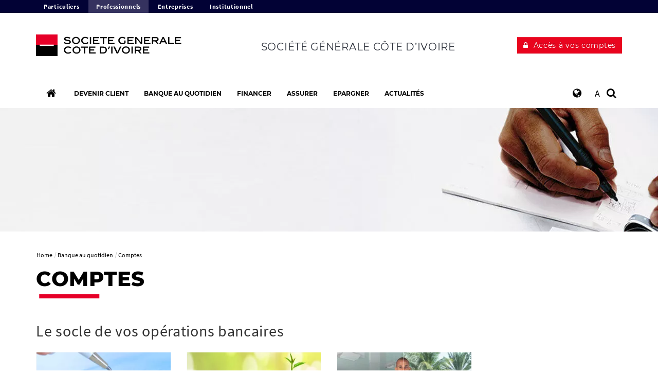

--- FILE ---
content_type: text/html; charset=utf-8
request_url: https://professionnels.societegenerale.ci/fr/banque-quotidien/comptes/
body_size: 6828
content:
<!DOCTYPE html>
<html dir="ltr" lang="fr-FR">
<head>

<meta charset="utf-8">


<base href="https://professionnels.societegenerale.ci/">



<meta name="viewport" content="user-scalable=no, initial-scale=1.0, maximum-scale=1, width=device-width" />
<meta name="twitter:card" content="summary" />
<meta name="format-detection" content="telephone=no" />















<title>Comptes </title><meta name="title" content="Comptes" />
<!-- HrefLang&Canonic -->
<link rel="canonical" href="https://professionnels.societegenerale.ci/fr/banque-quotidien/comptes/"  />
<!-- SocialsMetas -->
<meta property="og:title" content="Comptes"/>
<meta property="og:site_name" content="Société Générale"/>
<meta property="og:image" content="https://professionnels.societegenerale.ci//typo3temp/assets/_processed_/8/5/csm_header_compte_a_vue_07_64efc955b6.webp"/>
<meta property="twitter:card" content="summary_large_image"/>
<meta property="twitter:title" content="Comptes"/>
<meta property="twitter:image" content="https://professionnels.societegenerale.ci//typo3temp/assets/_processed_/8/5/csm_header_compte_a_vue_07_64efc955b6.webp"/>
<meta property="og:description" content="Le socle de vos opérations bancaires"/>
<meta property="twitter:description" content="Le socle de vos opérations bancaires"/>
<meta property="og:url" content="https://professionnels.societegenerale.ci/fr/banque-quotidien/comptes/"/>
<meta property="twitter:url" content="https://professionnels.societegenerale.ci/fr/banque-quotidien/comptes/"/>
<meta name="description" content="Le socle de vos opérations bancaires" />		<meta http-equiv="X-UA-Compatible" content="IE=edge" />
		<meta name="msapplication-config" content="none" />		<link rel="shortcut icon" href="/typo3conf/ext/bi_template/themes/default/res/favicon/favicon.ico" type="image/x-icon">
		<link rel="icon" href="/typo3conf/ext/bi_template/themes/default/res/favicon/favicon.png" type="image/png">
		<link rel="icon" sizes="32x32" href="/typo3conf/ext/bi_template/themes/default/res/favicon/favicon-32.png" type="image/png">
		<link rel="icon" sizes="64x64" href="/typo3conf/ext/bi_template/themes/default/res/favicon/favicon-64.png" type="image/png">
		<link rel="icon" sizes="96x96" href="/typo3conf/ext/bi_template/themes/default/res/favicon/favicon-96.png" type="image/png">
		<link rel="icon" sizes="196x196" href="/typo3conf/ext/bi_template/themes/default/res/favicon/favicon-196.png" type="image/png">
		<meta name="msapplication-TileImage" content="/typo3conf/ext/bi_template/themes/default/res/favicon/favicon-144.png">
		<meta name="msapplication-TileColor" content="#FFFFFF"><script nonce="//VLqWvd3MnIYctynHrO8Q==" data-move="0">var GBIS = JSON.parse('{"movingLineColor":"#e60028","tracking":{"pageType":false},"lang":"fr","frontend_editing":false}');</script><link rel="preload stylesheet" as="style" href="/typo3conf/ext/bi_template/themes/default/res/css/fonts.css" /><style type="text/css"></style>
<link rel="canonical" href="https://professionnels.societegenerale.ci/fr/banque-quotidien/comptes/"/>

<link rel="stylesheet" href="/typo3conf/ext/bi_template/themes/default/res/css/styles.css?1768402606" media="all"><link rel="stylesheet" href="/fileadmin/extra_css/6289.css?1725376362" media="all"><link rel="stylesheet" href="/typo3conf/ext/ps_quantumsearch/Resources/Public/css/styles.css?1706549468" media="all"><link rel="stylesheet" type="text/css" href="/typo3temp/themecolorcss/6345-inline260117.css" media="all"></head>
<body class="design2015 page7082">
<noscript><iframe src="https://www.googletagmanager.com/ns.html?id=GTM-NDKXHKV" height="0" width="0" style="display:none;visibility:hidden"></iframe></noscript><!-- _header.tmpl -->
<div id="menu_accessible">
<ul>
	<li><a href="https://professionnels.societegenerale.ci/fr/banque-quotidien/comptes/#main" id="menu_accessible--main">Aller au contenu</a></li>
	<li><a href="https://professionnels.societegenerale.ci/fr/banque-quotidien/comptes/#menu-header" id="menu_accessible--menu">Aller au menu</a></li>
	<li><a href="https://professionnels.societegenerale.ci/fr/banque-quotidien/comptes/#form-search" id="menu_accessible--search">Aller à la recherche</a></li>
</ul>
</div>

<nav class="superHeader " id="super_header" arial-label="superheader">	<ul role="list" class="superHeader__container container" aria-labelledby="super_header">					<li role="listitem"><a class="superHeader__item " 
						title="Particuliers" 
						tabindex="0" 
						href="https://particuliers.societegenerale.ci" 
						target="_self">Particuliers</a></li>					<li role="listitem"><a class="superHeader__item superHeader__item--active" 
						title="Professionnels" 
						tabindex="0" 
						href="https://professionnels.societegenerale.ci" 
						target="_self">Professionnels</a></li>					<li role="listitem"><a class="superHeader__item " 
						title="Entreprises" 
						tabindex="0" 
						href="https://entreprises.societegenerale.ci" 
						target="_self">Entreprises</a></li>					<li role="listitem"><a class="superHeader__item " 
						title="Institutionnel" 
						tabindex="0" 
						href="https://institutionnel.societegenerale.ci" 
						target="_self">Institutionnel</a></li>	</ul><select class="superHeader--mobile" id="super_header--mobile"><option value="https://particuliers.societegenerale.ci" >Particuliers</option><option value="https://professionnels.societegenerale.ci" selected>Professionnels</option><option value="https://entreprises.societegenerale.ci" >Entreprises</option><option value="https://institutionnel.societegenerale.ci" >Institutionnel</option></select></nav>

<div id="nocss">!css</div>
<div class="navmobile" id="navmobile">
	<div class="navmobileSearch"></div>
	<div class="navmobileMenu"></div>
	<div class="navmobileLang" data-label="OTHER LANGUAGES"></div>
</div>

<div class="mainContainer ">

		<div class="clientAccessHeader visible-xs-block "></div>

		<header class="mainHeader" role="banner">

			<div class="topHeader">
				<div class="container">
					<div class="row">
						<div class="col-sm-3 col-xs-9">
							<div class="mainLogo" itemscope itemtype="http://schema.org/Organization" >
								<a href="/fr/" itemprop="url" class="my-svg-container " aria-label="C’est vous l’avenir, Société Générale, aller à l’accueil"><img itemprop="logo"  src="/fileadmin/user_upload/logos/SGBCI103_2025.svg" height="42" alt=""/><div class="mainLogoBaseline"></div></a>
							</div>
						</div>
						<div class="col-sm-9 col-xs-3">
							<div class="clientBtn"><div class="mobileBaseline"></div><div id="clientBtnDropDown">		<a 
									href="https://connect.societegenerale.ci/webplus/" 
									target="_blank" 
									onclick='ga("send", {"hitType" : "event","eventCategory" : "Client button","eventAction" : "click","eventLabel" : "Accès à vos comptes"});'
									title="Accès client : Accès à vos comptes " 
									class="btn btn-primary"><span>Accès à vos comptes</span></a></div></div>
							<div class="baseline">Société Générale Côte d’Ivoire</div>
							
							<div class="menuButton visible-xs-block visible-sm-block">
								<button class="bt-menu-trigger" aria-expanded="false" aria-controls="navmobile"><strong class="accessi">menu</strong><span></span></button>
							</div>
						</div>
					</div>
				</div>
			</div>

			<div class="subHeader">
				<div class="container">
					<div class="row">
						<div class="col-md-12">
							<nav role="navigation">
								<ul class="mainMenu" id="menu-header">
									<li class="homeLink">
										<a href="/fr/" aria-label="Accueil" ><span class="label">Accueil</span><span class="picto"><i class="fa fa-home"></i></span><span class="logo"></span></a>
									</li>
									<li id="itemMenu6997" class="lvl1 theme0"><a href="/fr/devenir-client/ouvrir-compte/" title="Devenez client : Prenez rendez-vous pour ouvrir votre compte"><span>Devenir client</span></a><div class="mainMenuSub container"><div class="row"><div class="mainMenuCol col-md-4"><ul class="lvl2"><li  id="itemMenu7000" class="theme0"><a href="/fr/devenir-client/ouvrir-compte/"><span>Devenir client</span><div class="desc"></div></a></li></ul></div><div class="mainMenuCol col-md-4"><ul class="lvl2"><li  id="itemMenu6999" class="theme0"><a href="/fr/devenir-client/nous-contacter/" title="Nous écrire, prendre rdv, faire une réclamation ..."><span>Nous contacter</span><div class="desc"></div></a></li></ul></div></div></div></li><li id="itemMenu7037" class="lvl1 theme0"><a href="/fr/banque-quotidien/" aria-current="true"><span>Banque au quotidien</span></a><div class="mainMenuSub container"><div class="row"><div class="mainMenuCol col-md-4"><ul class="lvl2"><li  id="itemMenu7082" class="theme0"><a href="/fr/banque-quotidien/comptes/" title="Le socle de vos opérations bancaires" aria-current="page"><span>Comptes</span><div class="desc"></div></a><ul class="lvl3"><li id="itemMenu7085"><a href="/fr/banque-quotidien/comptes/compte-cheque/">Compte Commercial</a></li><li id="itemMenu7099"><a href="/fr/banque-quotidien/comptes/compte-epargne/">Compte épargne</a></li><li id="itemMenu7098"><a href="/fr/banque-quotidien/comptes/compte-vie-domestique/">Compte vie domestique</a></li></ul></li><li  id="itemMenu7086" class="theme0"><a href="/fr/banque-quotidien/produits-banque-distance/" title="Suivez vos comptes par SMS, téléphone ou en ligne."><span>Produits de banque à distance</span><div class="desc"></div></a><ul class="lvl3"><li id="itemMenu16191"><a href="/fr/banque-quotidien/produits-banque-distance/mybusiness/">MYBUSINESS</a></li><li id="itemMenu13478"><a href="/fr/banque-quotidien/produits-banque-distance/check-list-virement-etranger/">CHECK-LIST VIREMENT ETRANGER </a></li><li id="itemMenu7089"><a href="/fr/banque-quotidien/produits-banque-distance/yeri/">Centre de relation client</a></li><li id="itemMenu7091"><a href="/fr/banque-quotidien/produits-banque-distance/connect-lappli-mobile-web-societe-generale-cote-divoire/">CONNECT, l'appli mobile et web de SOCIETE GENERALE COTE D'IVOIRE</a><ul class="lvl4"><li id="itemMenu7095"><a href="/fr/banque-quotidien/produits-banque-distance/politique-confidentialite/">Politique de Confidentialité</a></li></ul></li></ul></li></ul></div><div class="mainMenuCol col-md-4"><ul class="lvl2"><li  id="itemMenu7100" class="theme0"><a href="/fr/banque-quotidien/moyens-paiement/" title="Pour vos retraits et paiements au quotidien"><span>Moyens de paiement</span><div class="desc"></div></a><ul class="lvl3"><li id="itemMenu7103"><a href="/fr/banque-quotidien/moyens-paiement/carte-business/">Carte Business</a></li><li id="itemMenu7102"><a href="/fr/banque-quotidien/moyens-paiement/carte-salaire/">Carte Salaire</a></li><li id="itemMenu7101"><a href="/fr/banque-quotidien/moyens-paiement/terminal-paiement-electronique-tpe/">Terminal de Paiement Electronique (TPE)</a></li></ul></li></ul></div><div class="mainMenuCol col-md-4"><ul class="lvl2"><li  id="itemMenu7041" class="theme0"><a href="/fr/banque-quotidien/packages/" title="L’ensemble de vos besoins bancaires en une seule offre"><span>Packages</span><div class="desc"></div></a><ul class="lvl3"><li id="itemMenu7104"><a href="/fr/banque-quotidien/packages/pack-pro/">Pack Pro</a></li></ul></li><li  id="itemMenu7038" class="theme0"><a href="/fr/banque-quotidien/services-connexes/"><span>Services connexes</span><div class="desc"></div></a><ul class="lvl3"><li id="itemMenu7039"><a href="/fr/banque-quotidien/services-connexes/coffre-fort/">Coffre fort</a></li></ul></li></ul></div></div></div></li><li id="itemMenu7067" class="lvl1 theme0"><a href="/fr/financer/" title="Des offres de crédits selon vos projets"><span>Financer</span></a><div class="mainMenuSub container"><div class="row"><div class="mainMenuCol col-md-4"><ul class="lvl2"><li  id="itemMenu7074" class="theme0"><a href="/fr/financer/financement-dexploitation/" title="Pour faire face à un décalage de trésorerie"><span>Financement d'exploitation</span><div class="desc"></div></a><ul class="lvl3"><li id="itemMenu7081"><a href="/fr/financer/financement-dexploitation/facilite-caisse/">Facilité de caisse</a></li><li id="itemMenu7080"><a href="/fr/financer/financement-dexploitation/credit-bail/">Crédit bail</a></li><li id="itemMenu7079"><a href="/fr/financer/financement-dexploitation/cautions-bancaires/">Cautions bancaires</a></li><li id="itemMenu7078"><a href="/fr/financer/financement-dexploitation/avance-sur-produits-gages/">Avance sur produits gagés</a></li><li id="itemMenu7077"><a href="/fr/financer/financement-dexploitation/credit-spot/">Crédit spot</a></li></ul></li></ul></div><div class="mainMenuCol col-md-4"><ul class="lvl2"><li  id="itemMenu7073" class="theme0"><a href="/fr/financer/financement-dinvestissement-par-location-longue-duree-ldd/" title="Notre solution adaptée à vos besoins professionnels"><span>Financement d'investissement par Location Longue Duree (LDD)</span><div class="desc"></div></a></li><li  id="itemMenu7068" class="theme0"><a href="/fr/financer/operations-internationales/" title="Développez votre activité à l’international"><span>Opérations internationales</span><div class="desc"></div></a><ul class="lvl3"><li id="itemMenu7071"><a href="/fr/financer/operations-internationales/remise-documentaire/">Remise documentaire</a></li><li id="itemMenu7070"><a href="/fr/financer/operations-internationales/credit-documentaire/">Crédit documentaire</a></li><li id="itemMenu7069"><a href="/fr/financer/operations-internationales/escompte-papier-commercial/">Escompte de papier Commercial</a></li></ul></li></ul></div></div></div></li><li id="itemMenu6981" class="lvl1 theme0"><a href="/fr/assurer/"><span>Assurer</span></a><div class="mainMenuSub container"><div class="row"><div class="mainMenuCol col-md-4"><ul class="lvl2"><li  id="itemMenu6988" class="theme0"><a href="/fr/assurer/assurance-vie/" title="Protégez-vous et protégez vos familles"><span>Assurance vie</span><div class="desc"></div></a><ul class="lvl3"><li id="itemMenu6992"><a href="/fr/assurer/assurance-vie/plan-retraite-zenith-performance/">Plan retraite Zenith Performance</a></li><li id="itemMenu6991"><a href="/fr/assurer/assurance-vie/yaconfort/">Yaconfort Pro</a></li><li id="itemMenu6990"><a href="/fr/assurer/assurance-vie/certicompte/">Certicompte</a></li><li id="itemMenu6989"><a href="/fr/assurer/assurance-vie/sogetudes/">Sogetudes</a></li></ul></li></ul></div><div class="mainMenuCol col-md-4"><ul class="lvl2"><li  id="itemMenu6982" class="theme0"><a href="/fr/assurer/assurance-non-vie/" title="Protéger vos biens et vos moyens de paiements"><span>Assurance non vie</span><div class="desc"></div></a><ul class="lvl3"><li id="itemMenu6985"><a href="/fr/assurer/assurance-non-vie/assurance-voyage/">Assurance Voyage</a></li><li id="itemMenu6984"><a href="/fr/assurer/assurance-non-vie/multirisques-habitations-mrh/">Multirisques Habitations (MRH)</a></li><li id="itemMenu6983"><a href="/fr/assurer/assurance-non-vie/quietis-plus/">Quietis Plus</a></li></ul></li></ul></div></div></div></li><li id="itemMenu6965" class="lvl1 theme0"><a href="/fr/epargner/"><span>Epargner</span></a><div class="mainMenuSub container"><div class="row"><div class="mainMenuCol col-md-4"><ul class="lvl2"><li  id="itemMenu6972" class="theme0"><a href="/fr/epargner/epargne/" title="Profitez d’une épargne garantie, sécurisée et rémunérée"><span>Epargne</span><div class="desc"></div></a><ul class="lvl3"><li id="itemMenu6977"><a href="/fr/epargner/epargne/credimatic/">Credimatic</a></li><li id="itemMenu6976"><a href="/fr/epargner/epargne/plan-epargne-logement/">Plan épargne logement</a></li><li id="itemMenu6973"><a href="/fr/epargner/epargne/sogeprimo/">Sogeprimo</a></li></ul></li></ul></div><div class="mainMenuCol col-md-4"><ul class="lvl2"><li  id="itemMenu6966" class="theme0"><a href="/fr/epargner/placements/" title="Vos placements sont rémunérés à un taux beaucoup plus avantageux !"><span>Placements</span><div class="desc"></div></a><ul class="lvl3"><li id="itemMenu12625"><a href="/fr/epargner/epargne/depots-terme/">Dépots à terme</a></li><li id="itemMenu6968"><a href="/fr/epargner/placements/compte-titres/">Compte titres</a></li><li id="itemMenu6967"><a href="/fr/epargner/placements/fonds-communs-placement/">Fonds communs de placement</a></li></ul></li></ul></div></div></div></li><li id="itemMenu6979" class="lvl1 theme0"><a href="/fr/actualites/"><span>Actualités</span></a></li>
								</ul>
							</nav>

							<div class="actionsMenu">
								<div class="siteList actionsMenuItem">
									<div class="dropdown"><a href="#" class="dropdown-toggle"  id="siteListDropDown" data-toggle="dropdown" aria-expanded="true" role="button"><span class="falabel">Sites</span><i class="fa fa-globe"></i></a><ul class="dropdown-menu" role="menu" aria-labelledby="siteListDropDown"><li role="presentation"><a role="menuitem" href="https://connect.societegenerale.ci/" onclick='ga("send", {"hitType" : "event","eventCategory" : "Website","eventAction" : "click","eventLabel" : ""});' target="_blank" title="Accès direct : Instituts et Associations " >Instituts et Associations</a></li><li role="presentation"><a role="menuitem" href="https://sogecashnet.societegenerale.ci/smartoffice/" onclick='ga("send", {"hitType" : "event","eventCategory" : "Website","eventAction" : "click","eventLabel" : ""});' target="_blank" title="Accès direct : Entreprises " >Entreprises</a></li><li role="presentation"><a role="menuitem" href="https://connect.societegenerale.ci/" onclick='ga("send", {"hitType" : "event","eventCategory" : "Website","eventAction" : "click","eventLabel" : ""});' target="_blank" title="Accès direct : Professionnels " >Professionnels</a></li><li role="presentation"><a role="menuitem" href="https://connect.societegenerale.ci/" onclick='ga("send", {"hitType" : "event","eventCategory" : "Website","eventAction" : "click","eventLabel" : ""});' target="_blank" title="Accès direct : Particuliers " >Particuliers</a></li></ul></div>
								</div>

								

								<div class="btnZoom actionsMenuItem">
									<a href="#" role="button" aria-label="Restaurer la taille par défaut du texte" aria-pressed="false" class="btnZoom__normal" onclick="return false;"> A </a>
									<a href="#" role="button" aria-label="Agrandir la taille du texte" aria-pressed="false" class="btnZoom__large" onclick="return false;">A+ /</a>
									<a href="#" role="button" aria-label="Réduire la taille du texte" aria-pressed="false" class="btnZoom__small" onclick="return false;">/ A-</a>
								</div>

								<div class="search actionsMenuItem" id="form-search"  role="search">
									
        <!-- case 3 : Quantum -->
        <div id="sb-search" class="sb-search sb-search--qwant">
            <a class="searchQwantum" href="/fr/search-result/">
                <span class="searchQwantum__label">Rechercher avec Quantum</span>
                <span class="fa fa-search"></span>
            </a>
        </div>
    









								</div>

							</div>

						</div>


					</div>
				</div>
			</div>

		</header>


		<div class="fixedheader">
			<div class="fixedheaderContent">
				<div class="container">
					<div class="fakeh1"></div>
				</div>
			</div>
		</div>
<!-- fullwide.withheader.tmpl -->
<main id="main" role="main">

	

	<div class="contentHeader" >
		<div class="headerImage" data-ratio="4.12" data-stellar-background-ratio="0.5">	<img srcset="/typo3temp/assets/_processed_/8/5/csm_header_compte_a_vue_07_3f832f3a82.webp 810w, /typo3temp/assets/_processed_/8/5/csm_header_compte_a_vue_07_e3de2aa059.webp 1400w" sizes="100vw" src="/typo3temp/assets/_processed_/8/5/csm_header_compte_a_vue_07_e3de2aa059.webp" width="1400" height="340" alt="" /></div>
		<div class="container">
			<div class="row">
				<div class="col-md-12">
					
				</div>
			</div>
		</div>
	</div>

	

	<div class="container">

		<div class="row">
			<div class="col-md-12">
				<nav aria-label="Fil d'Ariane"><ol class="rootline-menu breadcrumb" itemscope itemtype="https://schema.org/BreadcrumbList"><li itemprop="itemListElement" itemscope itemtype="https://schema.org/ListItem" class="first"><a href="/fr/" itemscope itemprop="item" itemtype="https://schema.org/WebPage"><span itemprop="name">Home</span></a><meta itemprop="position" content="1"></li><li  itemprop="itemListElement" itemscope itemtype="https://schema.org/ListItem"><a href="/fr/banque-quotidien/" itemscope itemprop="item" itemtype="https://schema.org/WebPage"><span itemprop="name">Banque au quotidien</span></a><meta itemprop="position" content="2"></li><li aria-current="page" itemprop="itemListElement" itemscope itemtype="https://schema.org/ListItem"><span itemprop="name">Comptes</span><meta itemprop="position" content="3"></li></ol></nav>
			</div>
		</div>

		<div class="row">
			<div class="col-md-12 mainCol" role="main">
				<h1 class="mainTitle">Comptes</h1>
				<p class="intro">Le socle de vos opérations bancaires</p>
				<div data-anchor="#c17227" class="ttcContent  default" >
<div id="c17227" class="frame frame-default frame-type-list frame-layout-0"><!--

		BEGIN: Content of extension "bi_sg_summary", plugin "tx_bisgsummary_pi2"

	--><div class="tx-bisgsummary-pi2"><div class="wallCard nbPerLine4" id="wallCard17227"><div class="summaryWallAjax"><div class="resultsContainer"><div class="wallCardItems"><div class="wallCardRow wallCardRow_card"><div id="card7-7085" tabindex="0"
					 class="card cardType7"
					 data-dimratio="1-1"
					 data-dimratiomobile="1-1"
					 data-type="7"
					 data-ref="7-7085"
					 data-href="/fr/banque-quotidien/comptes/compte-cheque/"
				
				
				
				aria-label="Le socle de vos opérations bancaires"
				><div class="cardContent    haveVisuel  "><div class="cardContentSub"><div class="visuel"><img srcset="/typo3temp/assets/_processed_/3/e/csm_vign_compte_cheque_02_8a2b1abcd0.webp 1x, /typo3temp/assets/_processed_/3/e/csm_vign_compte_cheque_02_7e0014285c.webp 2x" src="/typo3temp/assets/_processed_/3/e/csm_vign_compte_cheque_02_7e0014285c.webp" width="600" height="300" alt="" /></div><div class="mask"></div><div class="cardContentTxt"><span class="title">
								Le socle de vos opérations bancaires
								
							</span></div><div class="taxoWrap"><div class="taxoLabel">Compte chèque</div><div class="desc"></div><a class="googleLink" tabindex="-1" href="/fr/banque-quotidien/comptes/compte-cheque/">Le socle de vos opérations bancaires</a></div></div></div></div></div><div class="wallCardRow wallCardRow_card"><div id="card7-7099" tabindex="0"
					 class="card cardType7"
					 data-dimratio="1-1"
					 data-dimratiomobile="1-1"
					 data-type="7"
					 data-ref="7-7099"
					 data-href="/fr/banque-quotidien/comptes/compte-epargne/"
				
				
				
				aria-label="Simple sur et rentable"
				><div class="cardContent    haveVisuel  "><div class="cardContentSub"><div class="visuel"><img srcset="/typo3temp/assets/_processed_/9/2/csm_vignette_compte_epargne_09_985af4b919.webp 1x, /typo3temp/assets/_processed_/9/2/csm_vignette_compte_epargne_09_21b48961eb.webp 2x" src="/typo3temp/assets/_processed_/9/2/csm_vignette_compte_epargne_09_21b48961eb.webp" width="600" height="300" alt="" /></div><div class="mask"></div><div class="cardContentTxt"><span class="title">
								Simple sur et rentable
								
							</span></div><div class="taxoWrap"><div class="taxoLabel">Compte epargne</div><div class="desc"></div><a class="googleLink" tabindex="-1" href="/fr/banque-quotidien/comptes/compte-epargne/">Simple sur et rentable</a></div></div></div></div></div><div class="wallCardRow wallCardRow_card"><div id="card7-7098" tabindex="0"
					 class="card cardType7"
					 data-dimratio="1-1"
					 data-dimratiomobile="1-1"
					 data-type="7"
					 data-ref="7-7098"
					 data-href="/fr/banque-quotidien/comptes/compte-vie-domestique/"
				
				
				
				aria-label="Compte vie domestique"
				><div class="cardContent    haveVisuel  "><div class="cardContentSub"><div class="visuel"><img srcset="/typo3temp/assets/_processed_/f/a/csm_vignette_compte-vie-domestique_02_2d95cfdd32.webp 1x, /typo3temp/assets/_processed_/f/a/csm_vignette_compte-vie-domestique_02_cac01c04fe.webp 2x" src="/typo3temp/assets/_processed_/f/a/csm_vignette_compte-vie-domestique_02_cac01c04fe.webp" width="600" height="300" alt="" /></div><div class="mask"></div><div class="cardContentTxt"><span class="title">
								Compte vie domestique
								
							</span></div><div class="taxoWrap"><div class="taxoLabel">Compte vie domestique</div><div class="desc"></div><a class="googleLink" tabindex="-1" href="/fr/banque-quotidien/comptes/compte-vie-domestique/">Compte vie domestique</a></div></div></div></div></div></div></div></div><div class="wallCard__status sr-only" aria-live="polite" role="status"></div></div></div><!-- END: Content of extension "bi_sg_summary", plugin "tx_bisgsummary_pi2" --></div>

</div>
				


	<!--

		BEGIN: Content of extension "bi_sg_bio", plugin "tx_bisgbio_pi1"

	-->
	<div class="tx-bisgbio-pi1">
		
	</div>
	
	<!-- END: Content of extension "bi_sg_bio", plugin "tx_bisgbio_pi1" -->

	
			</div>
		</div>
	</div>

	<!-- partials/contentFooter.tmpl -->
<div class="container contentFooter">
    

    <div class="row">
        <div class="col-md-12">
            


	<!--

		BEGIN: Content of extension "bi_links_block", plugin "tx_bilinksblock_pi1"

	-->
	<div class="tx-bilinksblock-pi1">
		


	<!--

		BEGIN: Content of extension "bi_sg_summary", plugin "tx_bisgsummary_pi2"

	-->
	<div class="tx-bisgsummary-pi2">
		<div class="wallCard nbPerLine4" id="wallCard0">

	

	

	<div class="summaryWallAjax">
		
		<div class="resultsContainer">
			


	<div class="wallCardItems">









	
			<div class="wallCardRow wallCardRow_card">
				<div id="card7-6686" tabindex="0"
					 class="card cardType7"
					 data-dimratio="1-1"
					 data-dimratiomobile="1-1"
					 data-type="7"
					 data-ref="7-6686"
					 data-href="https://particuliers.societegenerale.ci/fr/banque-quotidien/comptes/"
				
				
				
				aria-label="Le socle de vos opérations bancaires"
				>


				<div class="cardContent  haveDate  haveVisuel haveDesc ">
				<div class="cardContentSub">

					
						
							<div class="date">
								<div class="dateDay">13</div>
								<div class="dateCouple">
									<div class="dateMonth">janv.</div>
									
										<div class="dateYear">2026</div>
									
								</div>
							</div>
						
					

					
						<div class="visuel"><img srcset="/typo3temp/assets/_processed_/b/3/csm_vignette_compte_a_vue_01_331e2b6eae.webp 1x, /typo3temp/assets/_processed_/b/3/csm_vignette_compte_a_vue_01_8c35ede22d.webp 2x" src="/typo3temp/assets/_processed_/b/3/csm_vignette_compte_a_vue_01_8c35ede22d.webp" width="600" height="300" alt="" /></div>
						<div class="mask"></div>
						
					


					
						<div class="cardContentTxt">
							

							<span class="title">
								Le socle de vos opérations bancaires
								
							</span>

							
								<br />
								<span class="desc">Le socle de vos opérations bancaires</span>
							

						</div>
					

					
					<div class="taxoWrap">
						<div class="taxoLabel">Comptes</div>
						<div class="desc">Le socle de vos opérations bancaires</div>
						<a class="googleLink" tabindex="-1" href="https://particuliers.societegenerale.ci/fr/banque-quotidien/comptes/">Le socle de vos opérations bancaires</a>
					</div>
					

				</div>
			</div>

			</div>

			</div>
		









	


	</div>









		</div>
	</div>

	<div class="wallCard__status sr-only" aria-live="polite" role="status"></div>

</div>


	</div>
	
	<!-- END: Content of extension "bi_sg_summary", plugin "tx_bisgsummary_pi2" -->

	
	</div>
	
	<!-- END: Content of extension "bi_links_block", plugin "tx_bilinksblock_pi1" -->

	
        </div>
    </div>
</div>




    
</main>
<footer role="contentinfo">

	

	<div class="topFooter">
		<div class="container">
			<div data-anchor="#c15392" class="ttcContent  default" >
<div id="c15392" class="frame frame-default frame-type-container-4cols-25-25-25-25 frame-layout-0"><div class="row"><div class="col-sm-3 gridCol thinCol"><div data-anchor="#c15389" class="ttcContent  default" ><div id="c15389" class="frame frame-default frame-type-text frame-layout-0"><h2 class="">
				Nous contacter
			</h2><p class="bodytext">Nous appeler : +225 27 20 20 10 10<br> Nous écrire : cotedivoire.societe-generale@socgen.com<br><a href="/fr/devenir-client/nos-agences/">Trouver une agence</a></p></div></div></div><div class="col-sm-3 gridCol thinCol"><div data-anchor="#c15390" class="ttcContent  default" ><div id="c15390" class="frame frame-default frame-type-text frame-layout-0"><h2 class="">
				Tarifs
			</h2><ul><li><a href="/fileadmin/user_upload/cote_ivoire/PDF/CONDITIONS_BANCAIRES_PROFESSIONNELS_JANVIER_2026.pdf">&gt; Brochure tarifaire Professionnels</a></li></ul></div></div></div><div class="col-sm-3 gridCol thinCol"></div><div class="col-sm-3 gridCol thinCol"><div data-anchor="#c15391" class="ttcContent  default" ><div id="c15391" class="frame frame-default frame-type-html frame-layout-0"><h2>NOUS SUIVRE</h2><div class="socials"><a class="socialBtn facebook" href="https://web.facebook.com/societegenerale.cotedivoire" title="Lien externe vers Facebook (nouvelle fenêtre)" target="_blank"><span class="label">facebook</span><div class="btnWrap"><span class="normal"><i class="fa fa-facebook"></i></span><span class="active"><i class="fa fa-facebook"></i></span></div></a><a class="socialBtn twitter" href="https://twitter.com/SG_CotedIvoire" title="Lien externe vers Twitter (nouvelle fenêtre)" target="_blank"><span class="label">twitter</span><div class="btnWrap"><span class="normal"><i class="fa fa-twitter"></i></span><span class="active"><i class="fa fa-twitter"></i></span></div></a><a class="socialBtn youtube" href="https://www.youtube.com/channel/UCDDRS1WF77_lHsCHaoEBlNQ?view_as=subscriber " title="Lien externe vers Youtube (nouvelle fenêtre)" target="_blank"><span class="label">Youtube</span><div class="btnWrap"><span class="normal"><i class="fa fa-youtube"></i></span><span class="active"><i class="fa fa-youtube"></i></span></div></a><a class="socialBtn linkedin" href="https://www.linkedin.com/company/societegeneralecotedivoire/" title="Lien externe vers Linkedin (nouvelle fenêtre)" target="_blank"><span class="label">linkedin</span><div class="btnWrap"><span class="normal"><i class="fa fa-linkedin"></i></span><span class="active"><i class="fa fa-linkedin"></i></span></div></a></div></div></div></div></div></div>

</div><div data-anchor="#c22125" class="ttcContent  default" >
<div id="c22125" class="frame frame-default frame-type-html frame-layout-0"></div>

</div><div data-anchor="#c22160" class="ttcContent  default" >
<div id="c22160" class="frame frame-default frame-type-html frame-layout-0"></div>

</div>
		</div>
	</div>
	<div class="subFooter">

		<div class="container">
			<div class="row">
				<div class="col-sm-8 col-xs-6">
					<div class="footerLogo">
						<img src="/typo3conf/ext/bi_template/themes/default/res/img/logoFooter.svg" onerror="this.src='/typo3conf/ext/bi_template/themes/default/res/img/logoFooter.svg';this.onerror=null;" alt="Logo Société Générale"  />
					</div>
				</div>
				<div class="col-sm-4 col-xs-6">
					
				</div>
			</div>
			<div class="row">
			    <div class="col-md-12">
					<ul class="footerMenu"><li class="first"><a href="/fr/devenir-client/nous-contacter/">Contact</a></li><li><a href="/fr/plan-site/">Plan du site</a></li><li><a href="/fr/droit-dalerte/">Droit d'alerte</a></li><li><a href="/fr/footer/cookies/">Cookies</a></li><li><a href="/fr/informations-legales/">Informations légales</a></li><li><a href="/fr/secure/">3D Secure</a></li><li><a href="/fr/trusteer-rapport/">Trusteer rapport</a></li><li class="last"><a href="/fr/credit/">Crédits</a></li></ul>
			    </div>
			</div>
		</div>
	</div>

	<button tabindex="0" class="topLink" aria-label="Retour en haut">
		<i class="fa fa-arrow-circle-up" aria-hidden="true"></i>
	</button>
</footer>

</div>














<script nonce="//VLqWvd3MnIYctynHrO8Q==" src="/typo3conf/ext/bi_template/themes/default/res/js/vendors.min.js?1706549468"></script><script nonce="//VLqWvd3MnIYctynHrO8Q==" src="/typo3conf/ext/bi_template/themes/default/res/js/gbis.min.js?1706549468"></script><script nonce="//VLqWvd3MnIYctynHrO8Q==" src="/typo3conf/ext/bi_template/themes/default/res/js/commons.js?1768402612"></script><script nonce="//VLqWvd3MnIYctynHrO8Q==">(function(w,d,s,l,i){w[l]=w[l]||[];w[l].push({'gtm.start':
					new Date().getTime(),event:'gtm.js'});var f=d.getElementsByTagName(s)[0],
					j=d.createElement(s),dl=l!='dataLayer'?'&l='+l:'';j.async=true;j.src=
					'https://www.googletagmanager.com/gtm.js?id='+i+dl;f.parentNode.insertBefore(j,f);
					})(window,document,'script','dataLayer','GTM-NDKXHKV');</script><script nonce="//VLqWvd3MnIYctynHrO8Q==" type="text/javascript">
$(document).ready(function(){
	$('#wallCard17227').cardWallFilters({
		currentPageLink: '/fr/banque-quotidien/comptes/',
		nbTotalResults: 3,
		idContent: 17227,
		forceConf: ''
	});
});
</script><script nonce="//VLqWvd3MnIYctynHrO8Q==" type="text/javascript">
$(document).ready(function(){
	$('#wallCard0').cardWallFilters({
		currentPageLink: '/fr/banque-quotidien/comptes/',
		nbTotalResults: 1,
		idContent: 0,
		forceConf: 'a:3:{s:8:"mainConf";a:8:{s:13:"displayModule";s:12:"CONNEXE_WALL";s:8:"itemType";s:11:"2,3,4,7,8,9";s:4:"tags";s:4:"1982";s:15:"manualSelection";s:0:"";s:28:"hideAllReadyDisplayedResults";i:1;s:22:"hideTagPageFromResults";i:1;s:26:"hideCurrentPageFromResults";i:1;s:6:"maxAge";s:3:"700";}s:11:"displayConf";a:11:{s:10:"blockRatio";s:3:"1-1";s:9:"nbPerLine";i:4;s:13:"searchFilters";i:4;s:7:"sorting";i:3;s:5:"limit";i:5;s:9:"nbPerPage";i:5;s:10:"thumbWidth";s:4:"600c";s:11:"thumbHeight";s:4:"300c";s:9:"cardRatio";s:3:"1/1";s:14:"relatedContent";s:4:"true";s:23:"hideSingleViewInSummary";s:4:"true";}s:12:"siteOptions.";a:152:{s:13:"resCommonsDir";s:44:"/typo3conf/ext/bi_template/themes/default/res";s:6:"isSGSS";s:1:"1";s:10:"isMomentum";s:1:"0";s:6:"isSgbt";s:1:"0";s:7:"piwikId";s:1:"0";s:5:"GTMid";s:11:"GTM-NDKXHKV";s:8:"hrefLang";s:2:"fr";s:11:"hrefCountry";s:0:"";s:10:"listLangId";s:1:"1";s:11:"homepagePid";s:4:"6289";s:10:"rootPageId";s:4:"6289";s:11:"diffusionId";s:2:"54";s:9:"rssPageId";s:3:"569";s:13:"contactPageId";s:2:"79";s:11:"pickListPid";s:4:"6369";s:17:"pickListFooterPid";s:1:"0";s:17:"pickListHeaderPid";s:1:"0";s:15:"clientAccessPid";s:4:"7051";s:18:"clientAccessIframe";s:1:"0";s:8:"toolsPid";s:4:"6956";s:11:"SuperHeader";s:4:"6374";s:14:"addLangueClass";s:1:"0";s:21:"redirectLangueDefault";s:1:"0";s:11:"langDefault";s:1:"1";s:16:"autoLangRedirect";s:1:"0";s:12:"rememberLang";s:1:"0";s:12:"check404Lang";s:1:"1";s:32:"strategieInvestissementSummaryId";s:4:"7329";s:25:"strategieInvestissementId";s:4:"3974";s:17:"momentumSummaryId";s:4:"9111";s:10:"momentumId";s:4:"9112";s:17:"lalettreSummaryId";s:4:"9883";s:10:"lalettreId";s:4:"9884";s:10:"tagPagePid";s:4:"6298";s:16:"newsSinglePageId";s:4:"6980";s:21:"newsActusSinglePageId";s:4:"1649";s:21:"newsSinglePageIdType9";s:4:"2140";s:22:"newsSinglePageIdType10";s:4:"2139";s:22:"newsSinglePageIdType11";s:4:"2141";s:22:"newsSinglePageIdType36";s:4:"4228";s:22:"newsSinglePageIdType42";s:4:"4360";s:22:"newsSinglePageIdType43";s:4:"4363";s:22:"newsSinglePageIdType44";s:4:"4361";s:22:"newsSinglePageIdType65";s:4:"6435";s:22:"newsSinglePageIdType71";s:4:"6971";s:21:"newsSinglePageIdType3";s:4:"8043";s:22:"newsSinglePageIdType77";s:4:"7358";s:22:"newsSinglePageIdType78";s:4:"7639";s:22:"newsSinglePageIdType75";s:4:"7672";s:22:"newsSinglePageIdType84";s:4:"8003";s:22:"newsSinglePageIdType76";s:4:"7669";s:22:"newsSinglePageIdType73";s:4:"7661";s:22:"newsSinglePageIdType88";s:4:"8010";s:22:"newsSinglePageIdType89";s:4:"8014";s:22:"newsSinglePageIdType85";s:0:"";s:22:"newsSinglePageIdType86";s:0:"";s:22:"newsSinglePageIdType87";s:0:"";s:22:"newsSinglePageIdType90";s:0:"";s:22:"newsSinglePageIdType91";s:4:"8074";s:22:"newsSinglePageIdType94";s:4:"8641";s:22:"newsSinglePageIdType97";s:4:"9264";s:22:"newsSinglePageIdType98";s:4:"9265";s:22:"newsSinglePageIdType99";s:4:"9266";s:23:"newsSinglePageIdType100";s:4:"9267";s:23:"newsSinglePageIdType105";s:0:"";s:23:"newsSinglePageIdType106";s:0:"";s:23:"newsSinglePageIdType107";s:0:"";s:23:"newsSinglePageIdType108";s:0:"";s:23:"newsSinglePageIdType109";s:0:"";s:23:"newsSinglePageIdType115";s:5:"10180";s:23:"newsSinglePageIdType152";s:0:"";s:23:"newsSinglePageIdType153";s:0:"";s:23:"newsSinglePageIdType154";s:0:"";s:23:"newsSinglePageIdType155";s:0:"";s:23:"newsSinglePageIdType156";s:0:"";s:23:"newsSinglePageIdType157";s:0:"";s:23:"newsSinglePageIdType158";s:0:"";s:23:"newsSinglePageIdType159";s:0:"";s:23:"newsSinglePageIdType160";s:0:"";s:23:"newsSinglePageIdType161";s:0:"";s:23:"newsSinglePageIdType162";s:0:"";s:23:"newsSinglePageIdType163";s:0:"";s:23:"newsSinglePageIdType164";s:0:"";s:23:"newsSinglePageIdType165";s:0:"";s:23:"newsSinglePageIdType166";s:0:"";s:23:"newsSinglePageIdType167";s:0:"";s:23:"newsSinglePageIdType168";s:0:"";s:23:"newsSinglePageIdType169";s:0:"";s:23:"newsSinglePageIdType170";s:0:"";s:23:"newsSinglePageIdType174";s:0:"";s:23:"newsSinglePageIdType199";s:5:"22887";s:23:"newsSinglePageIdType200";s:5:"23013";s:23:"newsSinglePageIdType218";s:0:"";s:23:"newsSinglePageIdType219";s:0:"";s:23:"newsSinglePageIdType220";s:0:"";s:23:"newsSinglePageIdType221";s:0:"";s:23:"newsSinglePageIdType222";s:0:"";s:23:"newsSinglePageIdType223";s:0:"";s:23:"newsSinglePageIdType224";s:0:"";s:23:"newsSinglePageIdType225";s:0:"";s:23:"newsSinglePageIdType226";s:0:"";s:23:"newsSinglePageIdType227";s:0:"";s:23:"newsSinglePageIdType228";s:0:"";s:23:"newsSinglePageIdType229";s:0:"";s:23:"newsSinglePageIdType230";s:0:"";s:23:"newsSinglePageIdType231";s:0:"";s:23:"newsSinglePageIdType232";s:0:"";s:20:"ebankingDetailPageId";s:4:"4460";s:20:"mosaiqueDetailPageId";s:4:"9895";s:19:"implantationsPageId";s:4:"6422";s:10:"paysPageId";s:4:"6387";s:12:"authorPageId";s:3:"133";s:23:"authorDetailsPageFormId";s:1:"0";s:18:"excludePageFromRss";s:3:"564";s:17:"singleVideoPageId";s:3:"568";s:12:"searchPageId";s:5:"13277";s:10:"logoDroite";s:14:"international_";s:10:"logoGauche";s:13:"SGBCI103_2025";s:12:"logoBaseline";s:0:"";s:12:"canonicalUrl";s:42:"https://professionnels.societegenerale.ci/";s:20:"implantationCodePays";s:0:"";s:23:"powermailIdFieldSubject";s:12:"22,45,14,167";s:31:"googleSiteMapIncludeChildsPages";s:2:"66";s:20:"powermailSenderEmail";s:26:"noreply@societegenerale.ci";s:19:"powermailSenderName";s:37:"Société Générale Côte d’Ivoire";s:13:"trackTradeLab";s:1:"0";s:14:"alertReceivers";s:19:"pf@pistil-studio.fr";s:8:"nofollow";s:1:"0";s:10:"showBadges";s:1:"0";s:9:"siteTitle";s:1:"0";s:16:"mainMenuShowLvl4";s:1:"1";s:21:"hideSgcibMenuRightBtn";s:1:"0";s:11:"hideSocials";s:1:"1";s:7:"sharer.";a:1:{s:4:"show";s:1:"0";}s:8:"addThis.";a:2:{s:6:"button";s:265:"<ul><li><a class="addthis_button_print"><span class="accessi" title="Imprimer">Imprimer</span><div class="btnWrap"><span class="normal"><strong class="fa fa-print"></strong></span><span class="active"><strong class="fa fa-print"></strong></span></div></a></li></ul>";s:7:"twitter";s:0:"";}s:9:"debugBar.";a:1:{s:14:"allowedUsersId";s:5:"2,5,7";}s:9:"fullwidth";s:1:"0";s:13:"hamburgermenu";s:1:"0";s:12:"designPB2019";s:1:"0";s:17:"designNewBank2022";s:1:"0";s:13:"headerOneLine";s:1:"0";s:19:"relatedContentOlder";s:3:"700";s:19:"epargnantRootPageId";s:46:"{$bi_template.siteOptions.epargnantRootPageId}";s:21:"entreprisesRootPageId";s:48:"{$bi_template.siteOptions.entreprisesRootPageId}";s:11:"cartProduct";s:1:"0";s:12:"cartProduct.";a:1:{s:13:"pageContactId";s:4:"9922";}s:12:"searchEngine";s:1:"3";s:8:"tracker.";a:1:{s:12:"hideVersatag";s:1:"1";}s:16:"convertImgToWebp";s:1:"1";s:14:"headerBaseLine";s:37:"Société Générale Côte d’Ivoire";s:5:"card.";a:1:{s:5:"page.";a:2:{s:11:"titleFields";s:14:"subtitle|title";s:10:"descFields";s:8:"abstract";}}s:11:"movingLine.";a:1:{s:5:"color";s:7:"#e60028";}}}'
	});
});
</script><script nonce="//VLqWvd3MnIYctynHrO8Q==" type="text/javascript">
window.didomiConfig = {
  cookies: {
    local: {
      customDomain: 'professionnels.societegenerale.ci'
    }
  }
};
</script><script nonce="//VLqWvd3MnIYctynHrO8Q==" type="text/javascript">window.gdprAppliesGlobally=true;(function(){function a(e){if(!window.frames[e]){if(document.body&&document.body.firstChild){var t=document.body;var n=document.createElement("iframe");n.style.display="none";n.name=e;n.title=e;t.insertBefore(n,t.firstChild)}
else{setTimeout(function(){a(e)},5)}}}function e(n,r,o,c,s){function e(e,t,n,a){if(typeof n!=="function"){return}if(!window[r]){window[r]=[]}var i=false;if(s){i=s(e,t,n)}if(!i){window[r].push({command:e,parameter:t,callback:n,version:a})}}e.stub=true;function t(a){if(!window[n]||window[n].stub!==true){return}if(!a.data){return}
var i=typeof a.data==="string";var e;try{e=i?JSON.parse(a.data):a.data}catch(t){return}if(e[o]){var r=e[o];window[n](r.command,r.parameter,function(e,t){var n={};n[c]={returnValue:e,success:t,callId:r.callId};a.source.postMessage(i?JSON.stringify(n):n,"*")},r.version)}}
if(typeof window[n]!=="function"){window[n]=e;if(window.addEventListener){window.addEventListener("message",t,false)}else{window.attachEvent("onmessage",t)}}}e("__tcfapi","__tcfapiBuffer","__tcfapiCall","__tcfapiReturn");a("__tcfapiLocator");(function(e){
  var t=document.createElement("script");t.id="spcloader";t.type="text/javascript";t.async=true;t.src="https://sdk.privacy-center.org/"+e+"/loader.js?target="+document.location.hostname;t.charset="utf-8";var n=document.getElementsByTagName("script")[0];n.parentNode.insertBefore(t,n)})("415bfedc-6dd5-40a1-accb-c5d40e32a005")})();</script><script nonce="//VLqWvd3MnIYctynHrO8Q=="></script><script nonce="//VLqWvd3MnIYctynHrO8Q==" src="/typo3conf/ext/powermail/Resources/Public/JavaScript/Powermail/Form.min.js?1768402530" defer="defer"></script><script type="text/javascript" src="/_Incapsula_Resource?SWJIYLWA=719d34d31c8e3a6e6fffd425f7e032f3&ns=1&cb=1469199885" async nonce="//VLqWvd3MnIYctynHrO8Q=="></script></body>
</html>

--- FILE ---
content_type: text/css
request_url: https://professionnels.societegenerale.ci/fileadmin/extra_css/6289.css?1725376362
body_size: 1194
content:
.tx-bisgimplantations-pi1 .mainGmapMenuWrap {
  overflow:auto;
}

@media (max-width: 767px) {
    .tx-bisgimplantations-pi1 .mainMap .mainGmapSquare {
        height: auto !important;
    }

.tx-bisgimplantations-pi1 .mainGmapMenuWrap {
  height:auto !important;
}

}

.superHeader li { display: inline-block; }

  header .topHeader .col-sm-9 .baseline {
    width: 70% !important;
    text-align: right !important;
}


 
  table.contenttable {
    min-width: 100% !important;

}
  
  
  main .intro {
    font-size: 3rem;
    color: #333;
    margin-top: 3rem;
}

  
  #continent-30 > li > a {
    display: none;
}

    .country-123 {
    display: block !important;
}
  

  
  .tx-bisgimplantations-pi1 .mainGmapMenu li {
    list-style-type: none;
}
  
  .mainGmapContainer span.firstLvl {
    display: none !important;
}
  
  

  
   
  .mainGmapContainer span.firstLvl {
    display: none !important;
}
  

  
  .tx-bisgimplantations-pi1 .mainGmapMenu > li:before {
display:none !important;
}
  
  .mainGmapContainer li.firstLvl > ul {
    display: block !important;
    margin-left: 0px !important;
    padding-left: 0px !important;
}
  
  

  
  main .tx-bisgprivtags-pi1 {
    display: none !important;
}
  
  .enplus .full{
    padding: 30px 0px;
    width: 90%;
  }
  
  a.effect1 {
    z-index: 0;
}
  

  
  .enplus .left img {
margin-top:20px;
  }
  
  

  

 
 /*testimonials*/
  
.sgTestimonyDesc {
    line-height: 1.2 !important;
    font-size: 14px !important;
}
  
blockquote i {
    font-size: 14px !important;
}

blockquote{
    padding-bottom: 15px !important;
    font-size: 29px !important;
}
  
table {
  min-width:100%;  
  }
  


.tarification .full {
    background-color: #a6aaaf !important;
}
  

 
aside .sideMenu > li > ul > li > ul {
    padding: 10px 15px 0px 15px;
}
 
aside .sideMenu > li > ul > li > ul > li {
    display: block;
    border-left: 1px solid #e5e5e5;
    padding: 0px 10px;
    margin-bottom: 10px;
}
  
aside .sideMenu > li > ul > li > ul > li.current {
    border-left: 1px solid #e60028;
}



  
/*Cours des devises*/
  
#gcw_rates3632784697 > div > div > a {
    padding-top: 10px;
    float: right;
}
  
#gcw_rates3632784697 > div > div > input {
    float: right;
    width: 20% !important;
}
  
  #gcw_rates3632784697 > div > div > div {
    width: 75% !important;
}
  
  #gcw_rates3632784697 > div {
    padding: 8px 20px 5px 20px !important;
    height:260px !important;
    cursor: initial !important;
}
  
#gcw_rates3632784697 > div > div {
    margin-bottom: 3px;
}
  
.taxoWrap2 .taxoLabel {
    color: #7b7b7c !important;
}
  
  
.taxoWrap2 {
    position: absolute;
    top: 100%;
    padding: 8px 20px 5px 20px;
    height: 100%;
    background: #f6f7f8;
    left: 0px;
    right: 0px;
    margin-top: -43px;
    margin-top: -4.3rem;
}
  
  

  
 
   
  
    .card.smallCard .desc {
    display: none !important;
}
  

  
  .card.smallCard .desc {
    display: inherit;
}
  
  
  .tx-indexedsearch table {
    border: none;
    overflow-x: scroll;
}




.tx-indexedsearch td, th {
    padding: 0px;
    border-right: none;
}


.tx-indexedsearch tr:nth-child(even) {
    background-color: #fff;
}

  
  .tx-indexedsearch .tx-indexedsearch-res .tx-indexedsearch-descr .tx-indexedsearch-redMarkup {
    color: #e60028;
}
  
  .tx-indexedsearch-res {
    font-size: 20px !important;
    font-size: 2.0rem !important;
}
  
  .tx-indexedsearch .tx-indexedsearch-res TD.tx-indexedsearch-descr {
    font-size: 17px !important;
    font-size: 1.7rem !important;
    color: #777 !important;
    font-style: normal !important;
    position: relative !important;
    z-index: 70 !important;
}
  
  
.tx-indexedsearch-searchbox {
    display:none !important;
    
  }
  
  .percent {
    display:none !important;
    }
  
  

  .tx-indexedsearch-title .title {
    font-size:21px !important;
    }
  
  .icon {
    display:none !important;
    }
  
  .tx-indexedsearch-rules {
    display:none;
    }
  
  .tx-indexedsearch .tx-indexedsearch-res .tx-indexedsearch-info {
    display: none;
}
  
  .tx-indexedsearch-browsebox {
    display: none;
}
  
  @media (max-width: 767px){
.sideCol {
    margin-top: 55px;
}
  
  }

  
  .card.smallCard .desc {
    display: none !important;
}
  
  .popinView .popinDisclaimerContent {
    height: 300px !important;
}


.popinView .popinDisclaimerContent .disclaimerContent {
    height: 188px !important;
}
  
  
  header .mainMenu > li > .mainMenuSub .lvl3 .lvl4 {
    display: none !important;
}
  
  


  .tx-bilinksblock-pi1 .resultsContainer {
    display: none;
}
  
  .zenPlay {
    display: none;
}
  

  
  main .tx-bisgprivtags-pi1 {
    display: none !important;
}
  
  
  .enplus .full{
    padding: 30px 0px;
    width: 90%;
  }
  
  
  
  

   
 
 /*testimonials*/
  
.sgTestimonyDesc {
    line-height: 1.2 !important;
    font-size: 14px !important;
}
  
blockquote i {
    font-size: 14px !important;
}

blockquote{
    padding-bottom: 15px !important;
    font-size: 29px !important;
}

--- FILE ---
content_type: text/css
request_url: https://professionnels.societegenerale.ci/typo3temp/themecolorcss/6345-inline260117.css
body_size: 665
content:
header .mainMenu > li#itemMenu6997:hover > a{background-color:;}header .mainMenu > li#itemMenu6997.theme1 > .mainMenuSub{background-color:;}header .mainMenu > li#itemMenu6997 > .mainMenuSub .lvl2 > li > a{color:}header .mainMenu > li#itemMenu6997 > .mainMenuSub .lvl2 > li{border-color:}header .mainMenu > li#itemMenu7037:hover > a{background-color:;}header .mainMenu > li#itemMenu7037.theme1 > .mainMenuSub{background-color:;}header .mainMenu > li#itemMenu7037 > .mainMenuSub .lvl2 > li > a{color:}header .mainMenu > li#itemMenu7037 > .mainMenuSub .lvl2 > li{border-color:}header .mainMenu > li#itemMenu7067:hover > a{background-color:;}header .mainMenu > li#itemMenu7067.theme1 > .mainMenuSub{background-color:;}header .mainMenu > li#itemMenu7067 > .mainMenuSub .lvl2 > li > a{color:}header .mainMenu > li#itemMenu7067 > .mainMenuSub .lvl2 > li{border-color:}header .mainMenu > li#itemMenu6981:hover > a{background-color:;}header .mainMenu > li#itemMenu6981.theme1 > .mainMenuSub{background-color:;}header .mainMenu > li#itemMenu6981 > .mainMenuSub .lvl2 > li > a{color:}header .mainMenu > li#itemMenu6981 > .mainMenuSub .lvl2 > li{border-color:}header .mainMenu > li#itemMenu6965:hover > a{background-color:;}header .mainMenu > li#itemMenu6965.theme1 > .mainMenuSub{background-color:;}header .mainMenu > li#itemMenu6965 > .mainMenuSub .lvl2 > li > a{color:}header .mainMenu > li#itemMenu6965 > .mainMenuSub .lvl2 > li{border-color:}header .mainMenu > li#itemMenu6979:hover > a{background-color:;}header .mainMenu > li#itemMenu6979.theme1 > .mainMenuSub{background-color:;}header .mainMenu > li#itemMenu6979 > .mainMenuSub .lvl2 > li > a{color:}header .mainMenu > li#itemMenu6979 > .mainMenuSub .lvl2 > li{border-color:}.fixedheader .fakeh1{border-color:e60028;}aside .sideMenu li.active > a{border-color:e60028;}.navmobile .mainMenu ul.lvl2 > li{border-color:e60028;}.fixedheader h1{border-color:e60028;}main h1{border-color:e60028;}.carousel-indicators li{border-color:e60028;}.wallbrick .cat{border-color:e60028;}.summaryWall .input-group-addon{border-color:e60028;}header .mainMenu > li > .mainMenuSub .lvl2 > li{border-color:e60028;}.card .taxoLabel{border-color:e60028;}.tx-bisgimplantations-pi1 .mobileDescContent{border-color:e60028;}.summaryWall .isSingle .tx-bisgnews-pi1 h2{border-color:e60028;}.input__label--hoshi-color-1::after{border-color:e60028;}.cardPlaceHolder .tx-bisgnews-pi1 .sgnewsTitle h2{border-color:e60028;}.wallCard .isSingle .tx-bisgnews-pi1 h2{border-color:e60028;}.publicationList .publicationItem{border-color:e60028;}.design2018 .zonetitre{border-color:e60028;}.tx-powermail .powermail_submit{background-color:e60028;}main .tx-bisgprivtags-pi1-TagList .tagList .label:hover{background-color:e60028;}.zenPlay:hover{background-color:e60028;}.publicationList .publicationItemTextLink a:hover{background-color:e60028;}header .mainMenu > li.theme1 > .mainMenuSub{background-color:e60028;}.navmobile .mainMenu > li.active > a{background-color:e60028;}main .contentHeader .titleSquare{background-color:e60028;}.carousel-indicators li{background-color:e60028;}.carousel-indicators .active{background-color:e60028;}header .mainMenu > li:focus-within > a{background-color:;}header .mainMenu > li:hover > a{background-color:;}.summaryWall .input-group-addon{background-color:e60028;}.tx-bisgimplantations-pi1 .mainGmapSquare{background-color:e60028;}.tx-bisgvideo-pi1 .video-transcript-label{color:e60028;}aside .sideMenu li.current > a{color:e60028;}aside .sideMenu li.active > a{color:e60028;}a{color:e60028;}.tx-bisgimplantations-pi1 .mobileDesc .mainGmapSquareBtn{color:e60028;}.tx-bisgimplantations-pi1 .mobileDescContent .hl{color:e60028;}.customNavigation span{color:e60028;}.tx-bisommaire-pi1 .more{color:e60028;}.controlers span{color:e60028;}aside .sideMenu li.active > a{color:e60028;}.tx-bisgnews-pi1 .newsletter_contenu .remplaceh1{color:e60028;}header .actionsMenu .open i{color:e60028;}header .mainMenu > li > .mainMenuSub .lvl2 > li > a{color:e60028;}.navmobile .mainMenu ul.lvl2 > li > a{color:e60028;}.powermail_mandatory{color:e60028;}.table>thead>tr>th{color:e60028;}.tx-powermail fieldset > legend{color:e60028;}.tx-bisgbio-pi1 .signature .fa{color:e60028;}.publicationList .publicationItem h2{color:e60028;}.zenPlay .fa{color:e60028;}.bioList .vcard .h2{color:e60028;}.summaryWall .sgnews_single_date{color:e60028;}.csc-sitemap h2 a{color:e60028;}.summaryFilterSentence select{color:e60028;}.card .play{color:e60028;}.card .fa{color:e60028;}.card .fa{color:e60028;}header .actionsMenu .sb-search-input{color:e60028;}header .actionsMenu .sb-search-open i{color:e60028;}.tx-biimgcarrousel-pi1 button{color:e60028;}.modal .fa{color:e60028;}.mainMenu ul.lvl2 > li > a {color:e60028;}.csc-sitemap h4::before {color:e60028;}.card .cardContentTxt .dateTitle{color:e60028;}

--- FILE ---
content_type: image/svg+xml
request_url: https://professionnels.societegenerale.ci/fileadmin/user_upload/logos/SGBCI103_2025.svg
body_size: 3494
content:
<?xml version="1.0" encoding="UTF-8"?>
<svg xmlns="http://www.w3.org/2000/svg" id="Calque_1" data-name="Calque 1" viewBox="0 0 191.1972799 28.3464567">
  <defs>
    <style>
      .cls-1 {
        fill: #fff;
      }

      .cls-1, .cls-2, .cls-3 {
        fill-rule: evenodd;
      }

      .cls-2 {
        fill: #e60028;
      }
    </style>
  </defs>
  <polygon class="cls-2" points="0 0 28.3463346 0 28.3463346 14.4564747 0 14.4564747 0 0 0 0"></polygon>
  <polygon class="cls-3" points="0 14.1732741 28.3463346 14.1732741 28.3463346 28.3464567 0 28.3464567 0 14.1732741 0 14.1732741"></polygon>
  <polygon class="cls-1" points="4.9525619 13.3118927 23.394261 13.3118927 23.394261 15.0359678 4.9525619 15.0359678 4.9525619 13.3118927 4.9525619 13.3118927"></polygon>
  <path d="m41.4761,11.0883103c-1.3920774,0-2.676154-.335904-4.056055-1.1035058l-.6480045,1.416003c1.5722821.8515854,2.9399761,1.2118727,4.6918831,1.2118727,2.9521526,0,4.4281525-1.2118727,4.4281525-2.7841853,0-3.7919583-7.1761443-2.3641451-7.1761443-4.1395504,0-.6240179.804192-.9727086,2.4120878-.9727086,1.1039635,0,2.3402806.3242159,3.4921868.8163989l.6600588-1.3563721c-1.272358-.6357975-2.6039501-.9833896-4.1884391-.9833896-2.6395943,0-4.1039977,1.0555936-4.1039977,2.5917737,0,3.551665,7.1762664,2.0995906,7.1762664,4.0438481,0,.7559136-.9359963,1.2598154-2.6879948,1.2598154h0Z"></path>
  <path d="m52.6240258,4.6684458c2.1356773,0,3.4921563,1.416003,3.4921563,3.2284868,0,1.8476092-1.356479,3.2391983-3.4921563,3.2391983-2.147991,0-3.5160971-1.37984-3.5160971-3.2391983,0-1.8124838,1.4281946-3.2284868,3.5160971-3.2284868h0Zm0,7.9921465c2.8798571,0,5.2201376-1.9081861,5.2201376-4.7636598,0-2.8202873-2.3402806-4.7646669-5.2201376-4.7646669-2.8681842,0-5.2441395,1.9443796-5.2441395,4.7646669,0,2.8554737,2.3759553,4.7636598,5.2441395,4.7636598h0Z"></path>
  <path d="m64.8274994,11.0883103c-2.2079728,0-3.5878585-1.3437685-3.5878585-3.2040729,0-1.7997886,1.3681823-3.1913777,3.5639635-3.1913777,1.3797942,0,2.4237759.4677693,3.2518783,1.1034447l.8881909-1.3192631c-1.140096-.8408433-2.4120725-1.3447756-4.1879661-1.3447756-2.9760781,0-5.2802567,1.9443796-5.2802567,4.7519717,0,2.8563892,2.2680919,4.7645448,5.2802567,4.7645448,1.7758935,0,3.1200893-.4804034,4.259758-1.3202702l-.8876874-1.3203007c-.8280871.6366825-1.9203777,1.080099-3.3002787,1.080099h0Z"></path>
  <polygon points="72.543739 3.4086304 70.8757699 3.4086304 70.8757699 12.4085804 72.543739 12.4085804 72.543739 3.4086304 72.543739 3.4086304"></polygon>
  <polygon points="76.6706095 8.5688015 81.7467512 8.5688015 81.7467512 7.0805336 76.6706095 7.0805336 76.6706095 4.8969594 83.1989477 4.8969594 83.1989477 3.4086304 75.0027167 3.4086304 75.0027167 12.4085804 83.4870463 12.4085804 83.4870463 10.9203125 76.6706095 10.9203125 76.6706095 8.5688015 76.6706095 8.5688015"></polygon>
  <polygon points="87.9870061 12.4085804 89.6548989 12.4085804 89.6548989 4.8842642 93.3150682 4.8842642 93.3150682 3.4086304 84.3151487 3.4086304 84.3151487 4.8842642 87.9870061 4.8842642 87.9870061 12.4085804 87.9870061 12.4085804"></polygon>
  <polygon points="103.2390517 10.9203125 96.4234388 10.9203125 96.4234388 8.5688015 101.499077 8.5688015 101.499077 7.0805336 96.4234388 7.0805336 96.4234388 4.8969594 102.9500681 4.8969594 102.9500681 3.4086304 94.7544321 3.4086304 94.7544321 12.4085804 103.2390517 12.4085804 103.2390517 10.9203125 103.2390517 10.9203125"></polygon>
  <path d="m113.5579749,12.6487821c1.5479903,0,3.120959-.4676777,4.2609482-1.2362866v-3.4921868h-1.6209724v2.6161875c-.7069944.3359955-1.655991.5401258-2.5679855.5401258-2.2069657,0-3.5879653-1.3320804-3.5879653-3.1923848,0-1.7997886,1.3689911-3.2157916,3.5639787-3.1680015,1.3809844,0,2.4239743.4326133,3.2519698,1.0684109l.8889844-1.3202702c-1.140981-.8398973-2.4489832-1.3321109-4.1889579-1.3321109-2.9749795,0-5.2799516,1.9443796-5.2799516,4.7519717,0,2.8563892,2.2679698,4.7645448,5.2799516,4.7645448h0Z"></path>
  <polygon points="121.824884 8.5688015 126.9008426 8.5688015 126.9008426 7.0805336 121.824884 7.0805336 121.824884 4.8969594 128.3538326 4.8969594 128.3538326 3.4086304 120.1569149 3.4086304 120.1569149 12.4085804 128.6418396 12.4085804 128.6418396 10.9203125 121.824884 10.9203125 121.824884 8.5688015 121.824884 8.5688015"></polygon>
  <path d="m138.0147569,5.7602329c0,1.3320193.0109862,2.7118898.1070089,4.4159761l-.0350186.0127257-5.8689355-6.7803044h-1.7029877v8.99995h1.629975v-2.351572c0-.7568292,0-3.0848723-.0579981-4.4159761l.0229948-.0126647,5.8439571,6.7802128h1.6909791V3.4086304h-1.629975v2.3516025h0Z"></path>
  <polygon points="143.7857014 8.5688015 148.86166 8.5688015 148.86166 7.0805336 143.7857014 7.0805336 143.7857014 4.8969594 150.3126358 4.8969594 150.3126358 3.4086304 142.117717 3.4086304 142.117717 12.4085804 150.6026418 12.4085804 150.6026418 10.9203125 143.7857014 10.9203125 143.7857014 8.5688015 143.7857014 8.5688015"></polygon>
  <path d="m154.1176097,7.596093v-2.6991336h4.1149534c.9379952,0,1.4530052.527278,1.4530052,1.3798705,0,.7792899-.5869851,1.3192631-1.6320044,1.3192631h-3.9359542Zm7.2249262-1.3192631c0-1.6923677-1.1899765-2.8681994-3.1099728-2.8681994h-5.7829378v8.99995h1.6679844v-3.3125009h2.6879795l2.5439683,3.3125009h2.087994l-2.6749791-3.360291c1.4159724-.2041608,2.5799635-1.1640521,2.5799635-2.7714596h0Z"></path>
  <path d="m165.6135091,8.7602061l1.7399747-3.6474588,1.7269896,3.6474588h-3.4669642Zm.8519821-5.3515757l-4.3809575,8.99995h1.8009788l1.0310119-2.1835742h4.860949l1.0319885,2.1835742h1.799987l-4.391959-8.99995h-1.7519985Z"></path>
  <polygon points="175.5254078 3.4086304 173.8574387 3.4086304 173.8574387 12.4085804 181.5373627 12.4085804 181.5373627 10.9203125 175.5254078 10.9203125 175.5254078 3.4086304 175.5254078 3.4086304"></polygon>
  <polygon points="184.3813314 10.9203125 184.3813314 8.5688015 189.45729 8.5688015 189.45729 7.0805336 184.3813314 7.0805336 184.3813314 4.8969594 190.9102799 4.8969594 190.9102799 3.4086304 182.713347 3.4086304 182.713347 12.4085804 191.1972799 12.4085804 191.1972799 10.9203125 184.3813314 10.9203125 184.3813314 10.9203125"></polygon>
  <path d="m42.1552932,23.6315941c-2.221141,0-3.6088544-1.3514894-3.6088544-3.2225664,0-1.8105917,1.375476-3.2108783,3.5839523-3.2108783,1.3882017,0,2.4374782.4726215,3.2705091,1.1112877l.8930584-1.3280826c-1.1459858-.8456956-2.4252713-1.3515809-4.2113576-1.3515809-2.9931678,0-5.3105604,1.9569527-5.3105604,4.7792541,0,2.8729601,2.2812906,4.7929564,5.3105604,4.7929564,1.7860863,0,3.137179-.4844012,4.2836836-1.3282047l-.8920819-1.3280521c-.8334886.6386662-1.9317149,1.0858668-3.3189095,1.0858668h0Z"></path>
  <path d="m53.346111,23.6804828c-2.1590841,0-3.5350941-1.38869-3.5350941-3.2577528,0-1.824294,1.4360071-3.2460952,3.5350941-3.2460952,2.1484946,0,3.5121604,1.4218012,3.5121604,3.2460952,0,1.8573747-1.3636658,3.2577528-3.5121604,3.2577528h0Zm0-8.0507092c-2.8836717,0-5.2733598,1.9569527-5.2733598,4.7929564,0,2.8710681,2.3896881,4.7909423,5.2733598,4.7909423,2.896962,0,5.249953-1.9198742,5.249953-4.7909423,0-2.8360037-2.352991-4.7929564-5.249953-4.7929564h0Z"></path>
  <polygon points="59.3758423 17.3934602 63.0682226 17.3934602 63.0682226 24.9597682 64.7459114 24.9597682 64.7459114 17.3934602 68.4265731 17.3934602 68.4265731 15.9090679 59.3758423 15.9090679 59.3758423 17.3934602 59.3758423 17.3934602"></polygon>
  <polygon points="71.5515451 21.0984441 76.6560069 21.0984441 76.6560069 19.6024248 71.5515451 19.6024248 71.5515451 17.4051483 78.1178927 17.4051483 78.1178927 15.9090679 69.8738563 15.9090679 69.8738563 24.9597682 78.4059913 24.9597682 78.4059913 23.4636879 71.5515451 23.4636879 71.5515451 21.0984441 71.5515451 21.0984441"></polygon>
  <path d="m88.6286019,23.4382975h-3.0654786v-6.0116345h3.0654786c1.966764,0,2.9686624,1.3065679,2.9686624,2.996067,0,1.7245634-1.0018984,3.0155675-2.9686624,3.0155675h0Zm0-7.5292295h-4.7441592v9.0507003h4.9970561c2.4725731,0,4.4511626-2.0273561,4.4511626-4.5370383,0-2.7168031-1.8564897-4.513662-4.7040595-4.513662h0Z"></path>
  <polygon points="99.0049129 24.9597682 100.6830748 24.9597682 100.6830748 15.9090679 99.0049129 15.9090679 99.0049129 24.9597682 99.0049129 24.9597682"></polygon>
  <polygon points="107.1380341 23.0047076 103.747058 15.9090679 101.7800803 15.9090679 106.1980401 24.9597682 107.9600178 24.9597682 112.3659842 15.9090679 110.4810066 15.9090679 107.1380341 23.0047076 107.1380341 23.0047076"></polygon>
  <path d="m118.3149361,23.6804828c-2.1619832,0-3.5369709-1.38869-3.5369709-3.2577528,0-1.824294,1.4379907-3.2460952,3.5369709-3.2460952,2.1489829,0,3.5119773,1.4218012,3.5119773,3.2460952,0,1.8573747-1.3629944,3.2577528-3.5119773,3.2577528h0Zm0-8.0507092c-2.8839769,0-5.274962,1.9569527-5.274962,4.7929564,0,2.8710681,2.3909851,4.7909423,5.274962,4.7909423,2.8949631,0,5.2479389-1.9198742,5.2479389-4.7909423,0-2.8360037-2.3529758-4.7929564-5.2479389-4.7929564h0Z"></path>
  <polygon points="125.6158505 24.9597682 127.2938445 24.9597682 127.2938445 15.9090679 125.6158505 15.9090679 125.6158505 24.9597682 125.6158505 24.9597682"></polygon>
  <path d="m131.4458307,20.1199372v-2.714789h4.1369412c.9429847,0,1.4609855.5312147,1.4609855,1.3867063,0,.7851797-.5899911,1.3280826-1.6429907,1.3280826h-3.9549359Zm7.2639121-1.3280826c0-1.7011872-1.1949814-2.8827867-3.1269709-2.8827867h-5.8159422v9.0507003h1.6790011v-3.3320625h2.7009494l2.5589829,3.3320625h2.0999873l-2.6919773-3.3808291c1.4239832-.2031232,2.5959698-1.1699114,2.5959698-2.7870844h0Z"></path>
  <polygon points="142.3057341 21.0984441 147.4106842 21.0984441 147.4106842 19.6024248 142.3057341 19.6024248 142.3057341 17.4051483 148.8696708 17.4051483 148.8696708 15.9090679 140.6277401 15.9090679 140.6277401 24.9597682 149.1606533 24.9597682 149.1606533 23.4636879 142.3057341 23.4636879 142.3057341 21.0984441 142.3057341 21.0984441"></polygon>
  <path d="m94.4026439,19.1917229h1.4268976c.7313777-.9237893,1.2948798-2.0389527,1.6429754-3.2860729h-1.77539c-.2035962.8393174-.4208947,1.9710822-1.2944831,3.2860729h0Z"></path>
</svg>


--- FILE ---
content_type: application/javascript
request_url: https://professionnels.societegenerale.ci/typo3conf/ext/bi_template/themes/default/res/js/gbis.min.js?1706549468
body_size: 10438
content:
"use strict";function _classCallCheck(e,t){if(!(e instanceof t))throw new TypeError("Cannot call a class as a function")}function _defineProperties(e,t){for(var n=0;n<t.length;n++){var i=t[n];i.enumerable=i.enumerable||!1,i.configurable=!0,"value"in i&&(i.writable=!0),Object.defineProperty(e,i.key,i)}}function _createClass(e,t,n){return t&&_defineProperties(e.prototype,t),n&&_defineProperties(e,n),e}var BecomeClientForm=function(){function t(e){_classCallCheck(this,t),console.debug("BecomeClientForm : Construct",e),this.options=e,this.renderView()}return _createClass(t,[{key:"renderView",value:function(){var e=this;new Vue({el:e.options.container,data:function(){return{isFinancial:!1,excessOnMillion:!0,residencyCountryChoices:e.options.datas.residencyCountry,circumstancesChangeChoices:e.options.datas.circumstancesChange,descriptionOfYouChoices:e.options.datas.descriptionOfYou,interestCenterChoices:e.options.datas.interestCenter,residencyCountry:"",circumstancesChange:"",descriptionOfYou:"",interestCenter:[],showHelp:!1}},computed:{displayNext:function(){if(this.isFinancial){if(""===this.descriptionOfYou||0===this.interestCenter.length)return!1}else{if(""===this.residencyCountry)return!1;if(!this.excessOnMillion&&""===this.circumstancesChange)return!1}return!0}},mounted:function(){console.debug("BecomeClientForm : Mounted",e)},updated:function(){},methods:{goNext:function(){if(this.showHelp=!1,this.displayNext){if(this.isFinancial)return void this.switchUrl(e.options.linkFinancial);if(!this.isFinancial&&"No – I do not expect my circumstances to change"!==this.circumstancesChange)return void this.switchUrl(e.options.linkPrivateClient);this.switchUrl(e.options.linkSorry)}else this.showHelp=!0},switchUrl:function(e){var t={};t=this.isFinancial?{descriptionOfYou:this.descriptionOfYou,interestCenter:this.interestCenter}:{residencyCountry:this.residencyCountry,circumstancesChange:this.circumstancesChange},localStorage.setItem("becomeClient",JSON.stringify(t)),document.location.href=e}}})}}]),t}();function _classCallCheck(e,t){if(!(e instanceof t))throw new TypeError("Cannot call a class as a function")}function _defineProperties(e,t){for(var n=0;n<t.length;n++){var i=t[n];i.enumerable=i.enumerable||!1,i.configurable=!0,"value"in i&&(i.writable=!0),Object.defineProperty(e,i.key,i)}}function _createClass(e,t,n){return t&&_defineProperties(e.prototype,t),n&&_defineProperties(e,n),e}!function(a){var s=a.fn.sggbisCard=function(e){return s.elements=this,s.mobileMode=!1,s._apply(),s._checkMobile(),this};s._checkMobile=function(){a(document).width()<768?s.mobileMode=!0:s.mobileMode=!1},s._apply=function(){return null!=this.elements&&this.elements.each(function(e){var t=!0;if(a(this).hasClass("newsLatest")&&s.mobileMode&&(t=!1),t&&a(this).keepRatio(),a(this).innerHeight())var n=a(this).innerWidth()/a(this).innerHeight();if(1.9<n?a(this).addClass("wide"):a(this).removeClass("wide"),!a(this).hasClass("dce")&&a(this).hasClass("wide")&&a(this).children(".cardContent").hasClass("haveVisuel")){var i=a(this).find(".title").html();""!=i&&a(this).find(".taxoLabel").html(i),a(this).find(".taxoLabel").find(".fa").remove()}a(this).innerWidth()<290&&!s.mobileMode?a(this).addClass("smallCard"):a(this).removeClass("smallCard"),s._appear(a(this),250*(e+1)),a(this).addClass("cardDone")}),this},s._appear=function(e,t){setTimeout(function(){e.hasClass(".cardVisible")||e.addClass("cardVisible")},t)},a(window).bind("load",function(e){}),a(window).bind("resize orientationchange",function(e){s._checkMobile(),s._apply()})}(jQuery),function(o){var r=o.fn.keepRatio=function(e){return r.elements=this,r.mobileMode=!1,r._checkMobile(),r._apply(),this};r._checkMobile=function(){o(document).width()<768?r.mobileMode=!0:r.mobileMode=!1},r._apply=function(){return null!=this.elements&&this.elements.each(function(){var e=o(this).data("dimratio");if(r.mobileMode&&null!=o(this).data("dimratiomobile")&&(e=o(this).data("dimratiomobile"),"0"==o(this).data("dimratiomobile")&&(e=void 0)),null!=e){var t=3*parseFloat(getComputedStyle(document.documentElement).fontSize),n=e.split("-"),i=n[0]/n[1],a=(n[0]-1)*t,s=(o(this).get(0).getBoundingClientRect().width-a)/i+(n[1]-1)*t;o(this).hasClass("homePageCarrousel")&&(s+=t),o(this).css("height",s)}else o(this).css("height","auto")}),this},o(window).bind("load",function(e){}),o(window).bind("resize orientationchange",function(e){r._apply(),r._checkMobile()})}(jQuery),function(r){function e(){return r("html").attr("lang").includes("fr")}r.fn.cardWallFilters=function(e){var o=r.extend({},r.fn.cardWallFilters.defaults,e);return this.each(function(){var s=r(this);function t(){var e=s.find(".moreResult"),t=e.data("page");e.data("page",t+1),e.addClass("loading"),i({"tx_bisgsummary_pi2[page]":t,"tx_bisgsummary_pi2[text]":s.find("#filterText").val(),"tx_bisgsummary_pi2[itemType]":s.find("#filterTypeDoc").val(),"tx_bisgsummary_pi2[tags]":s.find("#filterTag").val(),"tx_bisgsummary_pi2[category]":s.find("#filterCategory").val(),"tx_bisgsummary_pi2[year]":s.find("#filterYear").val(),"tx_bisgsummary_pi2[sorting]":s.find("#sentenceSorting").val()},!1,!0)}function n(){i({"tx_bisgsummary_pi2[text]":s.find("#filterText").val(),"tx_bisgsummary_pi2[itemType]":s.find("#filterTypeDoc").val(),"tx_bisgsummary_pi2[tags]":s.find("#filterTag").val(),"tx_bisgsummary_pi2[category]":s.find("#filterCategory").val(),"tx_bisgsummary_pi2[year]":s.find("#filterYear").val(),"tx_bisgsummary_pi2[sorting]":s.find("#sentenceSorting").val()})}function i(e,t,i){if(r(window).data("cardInfiniteScrollReady",!1),s.addClass("loading"),null==i&&(i=!1),i&&(e["tx_bisgsummary_pi2[removeWrapperToListing]"]=!0),null==t){var a=s.find(".summaryWallAjax");e["tx_bisgsummary_pi2[refreshFilter]"]=!0}else{if(s.hasClass("wallCard--insights")||s.hasClass("wallCard--webinarsAndParoles-grid"))a=s.find(".wallInsights");else if(s.hasClass("wallCard--nvbq"))a=s.find(".wallNvbq");else a=s.find(".resultsContainer .wallCardItems");e["tx_bisgsummary_pi2[removeWrapperToListing]"]=!0}e.no_cache=!0,e["tx_bisgsummary_pi2[ajaxCall]"]=!0,e["tx_bisgsummary_pi2[ajaxMethod]"]="refreshResults",e["tx_bisgsummary_pi2[forceConf]"]=o.forceConf,e["tx_bisgsummary_pi2[idContent]"]=o.idContent,r.ajax({type:"POST",data:e,url:o.currentPageLink,dataType:"html",success:function(e){if(i){if(s.find(".card").last().focus(),s.hasClass("wallCard--isotope")){var t=r(e);s.find(".wallCardItems").append(t).isotope("appended",t)}else s.hasClass("wallCard--insights")||s.hasClass("wallCard--webinarsAndParoles-grid")?s.find(".summaryWallAjax .wallInsights__item").last().after(e):s.hasClass("wallCard--podcasts")?s.find(".summaryWallAjax .cardPodcast").last().after(e):s.hasClass("wallCard--nvbq")?s.find(".summaryWallAjax .cardNvbq").last().after(e):s.find(".summaryWallAjax .wallCardRow_card").last().after(e);(n=s.find(".wallCard__status")).length&&n.text(o.ll.statusAdded)}else{var n;s.find(".moreResult").data("page",2),a.html(e),s.hasClass("wallCard--insights")?scrollToItem(s.find(".summaryFilters")):s.hasClass("wallCard--isotope")&&s.find(".wallCardItems").isotope("destroy").isotope({layoutMode:"packery",itemSelector:".card",percentPosition:!0,packery:{columnWidth:".grid-sizer"}}),s.find(".card").length&&s.find(".card").eq(0)[0].focus(),(n=s.find(".wallCard__status")).length&&n.text(o.ll.statusUpdated)}s.find(".card:not(.cardDone)").sggbisCard(),s.cardWall(),s.find(".summaryWallAjax").find(".card").length<o.nbTotalResults?s.find(".moreResult").show():s.find(".moreResult").hide(),s.find(".moreResult").removeClass("loading"),s.removeClass("loading"),r(window).data("cardInfiniteScrollReady",!0)}})}s.find(".summaryFilters select").change(function(e){n()}),s.find("#filterTextSubmit").click(function(){s.find("#filterTextSubmit").hasClass("disabled")||n()}),s.find(".resetFilter").click(function(){r(this).prev().val(0),n()}),o.infiniteScroll&&(r(window).data("cardInfiniteScrollReady",!0),r(window).scroll(function(){var e=s.find(".moreResult");0!=r(window).data("cardInfiniteScrollReady")&&verge.inViewport(e)&&"none"!=e.css("display")&&t()})),s.find(".moreResult").on("keypress",function(e){13===e.keyCode&&t()}),s.find(".moreResult").on("click",function(){t()}),s.find(".tagList, .onePageMenu--summaryFilters").attr("role","radiogroup"),s.find(".tagList .label, .onePageMenu__item").each(function(){r(this).is(".label-primary, .active")?r(this).attr("aria-checked",!0):r(this).attr("aria-checked",!1),r(this).attr("role","radio")}),s.find(".tagList .label, .onePageMenu__item").click(function(e){r(this).hasClass("label")?r(this).addClass("label-primary").removeClass("label-default").attr("aria-checked",!0).siblings().removeClass("label-primary").addClass("label-default").attr("aria-checked",!1):r(this).addClass("active").attr("aria-checked",!0).siblings().removeClass("active").attr("aria-checked",!1);var t={};t["tx_bisgsummary_pi2["+r(this).data("name")+"]"]=r(this).data("id"),i(t,!1),e.preventDefault();var n=s.find(".sr-only.status");0<n.length&&r(this).append(n)}),s.find("#filterText").focus(function(){s.on("keydown",function(e){13==e.which&&s.find("#filterTextSubmit").trigger("click"),2<=s.find("#filterText").val().length?s.find("#filterTextSubmit").removeClass("disabled"):s.find("#filterTextSubmit").addClass("disabled")})}),s.find("#filterText").blur(function(){s.off("keydown")}),function(){var e=document.location.hash;if(e){var t=e.split("-");"#tag"==t[0]&&s.find(".tagList > span[data-id="+t[1]+"]").trigger("click")}}()})},r.fn.cardWallFilters.defaults={nbTotalResults:0,currentPageLink:!1,ll:{statusUpdated:e()?"La liste de recherche a été mise à jour par les filtres":"Search list has been updated by filters",statusAdded:e()?"Informations supplémentaires chargées":"Additional informations loaded"}}}(jQuery),function(k){function e(){return k("html").attr("lang").includes("fr")}k.fn.cardWall=function(e){var x=k.extend({},k.fn.cardWall.defaults,e);return this.each(function(){var a,s,o,r,l,i=0,d=0,n="",c=k(this),f=!1,u=!1,t=[],h='<svg aria-hidden="true" focusable="false" data-prefix="far" data-icon="times" role="img" xmlns="http://www.w3.org/2000/svg" viewBox="0 0 320 512" class="svg-inline--fa fa-times fa-w-10 fa-7x"><path fill="currentColor" d="M207.6 256l107.72-107.72c6.23-6.23 6.23-16.34 0-22.58l-25.03-25.03c-6.23-6.23-16.34-6.23-22.58 0L160 208.4 52.28 100.68c-6.23-6.23-16.34-6.23-22.58 0L4.68 125.7c-6.23 6.23-6.23 16.34 0 22.58L112.4 256 4.68 363.72c-6.23 6.23-6.23 16.34 0 22.58l25.03 25.03c6.23 6.23 16.34 6.23 22.58 0L160 303.6l107.72 107.72c6.23 6.23 16.34 6.23 22.58 0l25.03-25.03c6.23-6.23 6.23-16.34 0-22.58L207.6 256z" class=""></path></svg>',p='<svg aria-hidden="true" focusable="false" data-prefix="far" data-icon="arrow-left" role="img" xmlns="http://www.w3.org/2000/svg" viewBox="0 0 448 512" class="svg-inline--fa fa-arrow-left fa-w-14 fa-7x"><path fill="currentColor" d="M229.9 473.899l19.799-19.799c4.686-4.686 4.686-12.284 0-16.971L94.569 282H436c6.627 0 12-5.373 12-12v-28c0-6.627-5.373-12-12-12H94.569l155.13-155.13c4.686-4.686 4.686-12.284 0-16.971L229.9 38.101c-4.686-4.686-12.284-4.686-16.971 0L3.515 247.515c-4.686 4.686-4.686 12.284 0 16.971L212.929 473.9c4.686 4.686 12.284 4.686 16.971-.001z" class=""></path></svg>',m='<svg aria-hidden="true" focusable="false" data-prefix="far" data-icon="arrow-right" role="img" xmlns="http://www.w3.org/2000/svg" viewBox="0 0 448 512" class="svg-inline--fa fa-arrow-right fa-w-14 fa-7x"><path fill="currentColor" d="M218.101 38.101L198.302 57.9c-4.686 4.686-4.686 12.284 0 16.971L353.432 230H12c-6.627 0-12 5.373-12 12v28c0 6.627 5.373 12 12 12h341.432l-155.13 155.13c-4.686 4.686-4.686 12.284 0 16.971l19.799 19.799c4.686 4.686 12.284 4.686 16.971 0l209.414-209.414c4.686-4.686 4.686-12.284 0-16.971L235.071 38.101c-4.686-4.687-12.284-4.687-16.97 0z" class=""></path></svg>';function g(e){var t=document.createElement("div");k(t).addClass("cardPlaceHolder"),k(t).addClass("trans"),k(t).append('<button aria-label="'+x.ll.close+'" class="closeBtn" tabindex="1">'+h+"</button>"),k(t).append('<div class="container">'),k(t).append('<div class="spinner"><span class="fa fa-refresh fa-spin"></span></div>'),k(t).append('<button aria-label="'+x.ll.prev+'" class="leftBtn navBtn"><div>'+p+"</div></button>"),k(t).append('<button aria-label="'+x.ll.next+'" class="rightBtn navBtn"><div>'+m+"</div></button>"),k(t).attr("role","dialog"),k(t).attr("aria-modal","true");var n=e.offset();viewportSize().width<801?i=k(".mainHeader").innerHeight():((i=k(".mainHeader").innerHeight()-k(window).scrollTop())<k(".subHeader").innerHeight()&&!k("body").hasClass("hamburgermenu")&&(i=k(".subHeader").innerHeight()),k("body").hasClass("hamburgermenu")&&(i=k(".mainHeader").innerHeight()-k(window).scrollTop())<0&&(i=k(".mainHeader").innerHeight()));var i;k(t).css("width",e.innerWidth()+2),k(t).css("height",e.innerHeight()+2),k(t).css("left",n.left),k(t).css("top",n.top-k(window).scrollTop()),k("#main").append(k(t)),a=k(t).find(".leftBtn"),o=k(t).find(".rightBtn"),s=k(t).find(".spinner"),l=k(t),w(),k(".cardPlaceHolder .closeBtn").click(function(){!function(){l.addClass("toHide");var e=r.offset();f&&k(".fixedheader").fadeIn();setTimeout(function(){l.css({opacity:.5,width:r.innerWidth()+4,height:r.innerHeight()+4,left:e.left,top:e.top-k(window).scrollTop()-1}),k("body").removeClass("noscroll haveCardPopin")},500),setTimeout(function(){l.remove(),c.find(x.cardItem).removeClass("loading")},1e3),u&&u.focus();document.removeEventListener("keydown",v)}()}),o.click(function(){var e;(e=b())&&(l.find(".container").addClass("loadingNext"),o.addClass("loading"),s.addClass("loading"),_(e))}),a.click(function(){var e;(e=y())&&(l.find(".container").addClass("loadingPrevious"),a.addClass("loading"),s.addClass("loading"),_(e))}),k(".fixedheader").hasClass("active")&&(f=!0,k(".fixedheader").fadeOut()),setTimeout(function(){var e=viewportSize().width<801?60:127;viewportSize().height;k(t).css("position","fixed"),k(t).css("left","0"),k(t).css("top","0"),k(t).css("width","100%"),k(t).css("height","100vh"),k("body").addClass("noscroll haveCardPopin")},250),setTimeout(function(){C()},1e3)}function v(e){("Tab"===e.key||9===e.keyCode)&&(e.shiftKey?0<i?i--:i=d.length-1:i<d.length-1?i++:i=0,d[i].focus(),e.preventDefault())}function y(){var e=t.indexOf(r.attr("id"));return 0!=e&&k("#"+t[e-1])}function b(){var e=t.indexOf(r.attr("id"));return e<t.length-1&&k("#"+t[e+1])}function C(){l.find(".container").html(n),initAddthisGaEvents(".addthis_toolbox.inpopin a"),initContentsAssets(),function(){k(".sgnews_single__socials a").attr("tabindex","-1");var e='button, [href]:not([tabindex="-1"], input, select, textarea, [tabindex]:not([tabindex="-1"])',t=l[0],n=t.querySelectorAll(e)[0];i=0,d=t.querySelectorAll(e),document.addEventListener("keydown",v),n.focus()}()}function _(t){t.find(".googleLink").length&&gaTrackPage(t.find(".googleLink").data("href"));var e=t.data("ajax");"#"==e.charAt(0)?(n=k(e).html(),T(t)):k.ajax({url:t.data("ajax"),data:{},type:"POST",success:function(e){n=e,T(t)}})}function w(){var e=y(),t=b();e?(a.removeClass("disabled").removeAttr("disabled"),e.data("modalname")&&a.attr("aria-label",x.ll.prev+": "+x.ll.show+" "+e.data("modalname"))):a.addClass("disabled").attr("disabled","disabled"),t?(o.removeClass("disabled").removeAttr("disabled"),t.data("modalname")&&o.attr("aria-label",x.ll.next+": "+x.ll.show+" "+t.data("modalname"))):o.addClass("disabled").attr("disabled","disabled"),a.removeClass("loading"),o.removeClass("loading")}function T(e){(r=e).data("ref"),k("body").hasClass("noscroll")?(w(),C(),s.removeClass("loading"),l.find(".container").removeClass("loadingNext").removeClass("loadingPrevious")):g(e),l.attr("role","dialog"),e.data("modalname")&&l.attr("aria-label",e.data("modalname"))}c.find(x.cardItem).each(function(){if(!k(this).hasClass("cardNvbq")){var e=k(this).data("ajax")?"button":"link";k(this).attr("role",e)}k(this).find("a").click(function(e){e.stopPropagation()}),k(this).unbind("click"),t.push(k(this).attr("id")),x.addSpinnerOnCard&&0==k(this).find(".spinner").length&&k(this).append('<div class="spinner"><span class="fa fa-refresh fa-spin"></span></div>'),k(this).click(function(){if(null!=k(this).data("filelink"))return window.open(k(this).data("filelink")),!1;if(null!=k(this).data("ajax"))return e=k(this),(u=e).toggleClass("loading"),_(e),!1;if(!k(this).data("href"))return!1;if(GBIS.frontend_editing)return window.parent.location.href=k(this).data("href"),!1;var e;k(this).data("href").indexOf("http");k(this).data("hrefblank")?window.open(k(this).data("href"),"_blank"):document.location.href=k(this).data("href")})})})},k.fn.cardWall.defaults={cardItem:".card",addSpinnerOnCard:!0,ll:{close:e()?"Fermer la fenêtre modale":"Close modal window",prev:e()?"Précédent":"Previous",next:e()?"Suivant":"Next",show:e()?"Voir":"Show"}}}(jQuery),function(i){var t=i.fn.contentOverflow=function(e){return t.elements=this,t._init(),t._apply(),this};t._init=function(){console.debug("contentOverflow init"),this.elements.each(function(){var e=i(this);e.data({pl:parseInt(e.css("paddingLeft"),10),pr:parseInt(e.css("paddingLeft"),10)})})},t._apply=function(){return null!=this.elements&&this.elements.each(function(){var e=i(this);if(e.hasClass("overflow--left")){e.css("marginLeft",0),e.find(" > div").css({paddingLeft:0});var t=verge.rectangle(this);e.css("marginLeft",-t.left),e.find(" > div").css("paddingLeft",t.left-e.data("pl"))}if(e.hasClass("overflow--right")){e.css("marginRight",0),e.find(" > div").css({paddingRight:0});var n=verge.rectangle(this);t=verge.viewportW()-n.right;e.css("marginRight",-t),e.find(" > div").css("paddingRight",t-e.data("pr"))}}),this},i(window).bind("load",function(e){}),i(window).bind("resize orientationchange",function(e){try{SG_debounce(t._apply(),500)}catch(e){e instanceof ReferenceError&&console.log("il faut une fonction de debounce nommé SG_debounce")}})}(jQuery);var FactoringForm=function(){function FactoringForm(e){var t=this;_classCallCheck(this,FactoringForm),this.options=e,this.reponses=[],this.reponses[1]=e.reponse1,this.getDatas().then(function(e){t.myDatas=e,t.renderView()})}return _createClass(FactoringForm,[{key:"getDatas",value:function(){var e=this;return new Promise(function(i,a){$.ajax({url:e.options.datasPath,type:"get",success:function(e,t,n){i(e)},error:function(e,t,n){a({xhr:e,errorType:t,error:n})}})})}},{key:"renderView",value:function renderView(){var _self=this,appQwantSearch=new Vue({el:_self.options.container,data:function(){return{lang:_self.options.lang,datas:_self.myDatas,currentQuestion:1,displayNext:!1,offre:!1,isMounted:!1,answers:[]}},computed:{question:function(){return this.datas.questions[this.currentQuestion]}},mounted:function(){var e=this;setTimeout(function(){e.isMounted=!0},1e3),this.selectProp(this.datas.questions[1],_self.options.reponse1),this.validateQuestion()},updated:function(){},methods:{i10n:function(e){return void 0!==e[this.lang]?e[this.lang]:"trad manquante"},clickOnProposition:function(){var e=this;TweenMax.to(this.$refs.mainContainer,.5,{alpha:0,onComplete:function(){e.validateQuestion()}})},validateQuestion:function validateQuestion(){if(this.displayNext=!1,this.currentQuestion>=this.datas.questions.length-1)return this.offre=this.getOffre(),void TweenMax.to(this.$refs.mainContainer,.5,{alpha:1});var nextQuestionCondition=this.datas.questions[this.currentQuestion+1].condition,dynamicCondition=eval(this.transformCondition(nextQuestionCondition,"this"));this.currentQuestion++,dynamicCondition||this.validateQuestion(),TweenMax.to(this.$refs.mainContainer,.5,{alpha:1})},transformCondition:function(e,t){return e=(e=(e=(e=e.replace(/et/gi,"&&")).replace(/ou/gi,"||")).replace(/(\d)=(\s?[\w]{1,2})/g,t+".questionHasResponse($1, '$2')")).replace(/(\d)<>(\s?[\w]{1,2})/g,"!"+t+".questionHasResponse($1, '$2')")},questionHasResponse:function(e,n){var i=!1;return void 0===this.datas.questions[e].propositions?(console.error("questionHasResponse : question "+e+" inconnue"),!1):(this.datas.questions[e].propositions.forEach(function(e,t){e.value===n&&!0===e.checked&&(i=!0)}),i)},getOffre:function getOffre(){for(var _self=this,offre=!1,i=0;i<this.datas.offres.length;i++){var elt=this.datas.offres[i],dynamicCondition=eval(this.transformCondition(elt.condition,"_self"));if(dynamicCondition){offre=elt;break}}offre||console.error("getOffre: pas doffre, bizarre, erreur dans le fichier de conf ?");var myDatasToSave={questions:this.datas.questions,offre:offre};return $.cookie("SG_factoringProduct",this.i10n(offre.mainTitle),{path:"/"}),offre},selectProp:function(i,a){var s=this;this.answers.push(i.id+"_"+a),this.datas.questions[i.id].propositions.forEach(function(e,t){if(s.datas.questions[i.id].multiple||s.$set(s.datas.questions[i.id].propositions[t],"checked",!1),e.value==a){var n=0==s.datas.questions[i.id].propositions[t].checked||null==s.datas.questions[i.id].propositions[t].checked;s.$set(s.datas.questions[i.id].propositions[t],"checked",n)}}),this.displayNext=!0}}})}}]),FactoringForm}();function _typeof(e){return(_typeof="function"==typeof Symbol&&"symbol"==typeof Symbol.iterator?function(e){return typeof e}:function(e){return e&&"function"==typeof Symbol&&e.constructor===Symbol&&e!==Symbol.prototype?"symbol":typeof e})(e)}!function(e){var t=e.fn.forceSquare=function(e){return t.elements=this,t._apply(),this};t._apply=function(){return null!=this.elements&&this.elements.each(function(){e(this).css("height",e(this).innerWidth())}),this},e(window).bind("load",function(e){t._apply()}),e(window).bind("resize orientationchange",function(e){t._apply()})}(jQuery);var gbis={menuOpen:!1,isNvbq:$("body").hasClass("designNewBank2022"),is2018:$("body").hasClass("design2018"),is2015:$("body").hasClass("design2015"),isHamburgermenu:$("body").hasClass("hamburgermenu"),isTransparentHeader:$("body").hasClass("transparentHeader"),isTransparentHeaderImmersive:$("body").hasClass("transparentHeader_immersive"),initLogoWhite:$("body").hasClass("logoWhite"),isOnePageMenu:$("body").hasClass("hasOnePageMenu"),isHeaderOneLine:$("body").hasClass("headerOneLine"),enabledFixedSideBar:gbisIsEnabledFixedSideBar()};function gbisIsEnabledFixedSideBar(){return!$("body").hasClass("page6075")&&!isMobile()}var pistilMainMenu={init:function(){$(".mainContainer .mainMenu > li").mouseenter(function(){$(this).addClass("hover")}).mouseleave(function(){$(this).removeClass("hover")}),$(".mainContainer .mainMenu > li").focusin(function(){$(".mainContainer .mainMenu > li").removeClass("hover"),$(this).addClass("hover")}),$("#langueSwitcherForm").focusin(function(){$(".mainContainer .mainMenu > li").removeClass("hover")}),$(".mainContainer .mainMenu > li > a").doubleTapToGo(),$(".navmobileMenu .mainMenu > li > a").on("click",function(){if($(this).next().length)return $(this).parent("li").hasClass("active")?($(this).next().slideUp(),$(this).parent("li").removeClass("active")):($(".navmobileMenu .mainMenuSub").slideUp(),$(this).next().slideToggle(),$(".navmobileMenu > ul > li").removeClass("active"),$(this).parent("li").addClass("active")),!1}),gbis.isHeaderOneLine&&($(".mainMenuOneLine > li").attr("aria-expanded",!1),$(".mainMenuOneLine > li").mouseenter(function(){$(this).attr("aria-expanded",!0),$(this).siblings().attr("aria-expanded",!1)}),$(".mainMenuOneLine > li").mouseleave(function(){$(this).attr("aria-expanded",!1)}))}};function redirectXitiInUtm(){var e=document.location.href;if(e&&0<=e.indexOf("#xtor")){var t=e.match(/(htt.*:\/\/[^#]*)#xtor=([^\[]*)-\[([^\]]*)\]-([0-9]*)-\[([^\]]*)]/i);if(null!=t){console.debug("Url xtor finded");var n=t[1]+"?utm_source="+t[2]+"&utm_medium="+t[3]+"&utm_term="+t[4]+"&utm_content="+encodeURIComponent(t[5]);document.location.href=n}}}function changeHeaderLogo(e){return console.debug("changeHeaderLogo",e),!gbis.is2015&&(!$("body").hasClass("navOpen")&&void("white"==e?$("body").addClass("logoWhite"):"black"==e?$("body").removeClass("logoWhite"):gbis.initLogoWhite?$("body").addClass("logoWhite"):$("body").removeClass("logoWhite")))}function isZoomed(){return"14px"!=$("body").css("font-size")}function gaTrackPage(e){"undefined"!=typeof ga&&(ga("send","pageview",e),null!=("undefined"==typeof gaT2?"undefined":_typeof(gaT2))&&ga("t2.send","pageview",e))}function gaTrackButtonEvent(e,t){"undefined"!=typeof ga&&(null==t&&(t="button"),ga("send","event",t,"click",e),null!=("undefined"==typeof gaT2?"undefined":_typeof(gaT2))&&ga("t2.send","event",t,"click",e))}function gaTrackEvent(e){"undefined"!=typeof ga&&(ga("send",e),null!=("undefined"==typeof gaT2?"undefined":_typeof(gaT2))&&ga("t2.send",e))}function haveCss(){return"none"==$("#nocss").css("display")}function viewportSize(){var e=document.createElement("div");e.style.cssText="position: fixed;top: 0;left: 0;bottom: 0;right: 0;",document.documentElement.insertBefore(e,document.documentElement.firstChild);var t={width:e.offsetWidth,height:e.offsetHeight};return document.documentElement.removeChild(e),t}function isIE(){var e=navigator.userAgent.toLowerCase();return-1!=e.indexOf("msie")&&parseInt(e.split("msie")[1])}function initAddthisGaEvents(e){$(e).each(function(){$(this).click(function(){gaTrackEvent({hitType:"event",eventCategory:"button",eventAction:$(this).find(".accessi").html(),eventLabel:$(document).attr("title")})})})}function initCardsGaEvents(){$(".tx-dce-pi1 .card, .tx-bisgsummary-pi3 .card").each(function(){$(this).click(function(){$(this).data("href")&&gaTrackEvent({hitType:"event",eventCategory:"button",eventAction:"wall block",eventLabel:$(this).data("href")})})})}function initVideoGaEvents(){$(".videoPlayer video").on("play",function(){gaTrackEvent({hitType:"event",eventCategory:"Player video",eventAction:"play",eventLabel:$(this).data("src")})})}function initImportFundsGaEvents(){$(".importFunds-kiids a").on("click",function(){gaTrackEvent({hitType:"event",eventCategory:"button",eventAction:"click",eventLabel:$(this).attr("href")})})}function initDceGaEvents(){$(".dce-btn a").on("click",function(){gaTrackEvent({hitType:"event",eventCategory:"button",eventAction:$(this).find(".dce-button__label").html(),eventLabel:$(this).attr("href")}),$(this).addClass("gaEvent")}),$(".dce-parallaxeVideo a").on("click",function(){gaTrackEvent({hitType:"event",eventCategory:"button",eventAction:$(this).html(),eventLabel:$(this).attr("href")}),$(this).addClass("gaEvent")}),$("a.dce-button, .dce-button a, .tx-dce-pi1 .parallax .cta").on("click",function(){gaTrackEvent({hitType:"event",eventCategory:"button",eventAction:$(this).html(),eventLabel:$(this).attr("href")}),$(this).addClass("gaEvent")})}function initContentsAssets(){$(".tx-biimgcarrousel-pi1 .square, .gridder .itemContent").forceSquare(),$(".carrouselCard, .cardItem, .card").sggbisCard()}function isMobile(){return $(document).width()<768}function isTabletV(){return 768<=$(document).width()&&$(document).width()<992}function strip_tags(e,n){n=(((n||"")+"").toLowerCase().match(/<[a-z][a-z0-9]*>/g)||[]).join("");return e.replace(/<!--[\s\S]*?-->|<\?(?:php)?[\s\S]*?\?>/gi,"").replace(/<\/?([a-z][a-z0-9]*)\b[^>]*>/gi,function(e,t){return-1<n.indexOf("<"+t.toLowerCase()+">")?e:""})}function scrollToItem(e){console.debug("scrollToItem",e);var t=0;$(".fixedheader.active").length&&(t=$(".fixedheader.active").height()+150),$("html, body").animate({scrollTop:e.offset().top-t},750)}function SG_typeText(e,t,n){var i=20*_.random(1,10);$(e).append(t.charAt(n)).delay(i).promise().done(function(){n<t.length&&SG_typeText(e,t,++n)})}function SG_debounce(i,a,s){var o;return function(){console.debug("SG_debounce");var e=this,t=arguments,n=s&&!o;clearTimeout(o),o=setTimeout(function(){o=null,s||i.apply(e,t)},a),n&&i.apply(e,t)}}function SG_addlog(e,t){$.post("/?eID=Gbis::AddLog",{category:e,myDatas:t}).done(function(e){})}function initTracking(){if(GBIS.tracking.pageType){var e=GBIS.tracking.pageType;window.dataLayer=window.dataLayer||[],window.dataLayer.push({event:"pageview",pageType:e,pageName:document.title})}}function _classCallCheck(e,t){if(!(e instanceof t))throw new TypeError("Cannot call a class as a function")}function _defineProperties(e,t){for(var n=0;n<t.length;n++){var i=t[n];i.enumerable=i.enumerable||!1,i.configurable=!0,"value"in i&&(i.writable=!0),Object.defineProperty(e,i.key,i)}}function _createClass(e,t,n){return t&&_defineProperties(e.prototype,t),n&&_defineProperties(e,n),e}!function(){var e;function t(e){classie.add(e.target.parentNode,"input--filled")}function n(e){""===e.target.value.trim()&&classie.remove(e.target.parentNode,"input--filled")}String.prototype.trim||(e=/^[\s\uFEFF\xA0]+|[\s\uFEFF\xA0]+$/g,String.prototype.trim=function(){return this.replace(e,"")}),$("input.input__field").each(function(){""!==$(this).val()&&$(this).parent().addClass("input--filled"),this.addEventListener("focus",t),this.addEventListener("blur",n)})}(),Array.prototype.indexOf||(Array.prototype.indexOf=function(e){var t=this.length>>>0,n=Number(arguments[1])||0;for((n=n<0?Math.ceil(n):Math.floor(n))<0&&(n+=t);n<t;n++)if(n in this&&this[n]===e)return n;return-1}),function(n){var t=n.fn.headerImmersive=function(e){return t.elements=this,t._apply(),this};t._apply=function(){var t=n.viewportH();return null!=this.elements&&this.elements.each(function(){if(isMobile()||isTabletV())n(this).parent().css("height",260);else{var e=n.viewportW()/n(this).data("ratio");t<e&&(e=.9*t),n(this).parent().css("height",e)}}),this},n(window).bind("load",function(e){t._apply()}),n(window).bind("resize orientationchange",function(e){t._apply()})}(jQuery);var GBIS_Map=function(){function n(e){_classCallCheck(this,n),console.debug("Map : constructor");var t={containerId:"mainGmap",map_center:0,zoom_level:10,gmap:{mapTypeControl:!1,center:{lat:-25.363,lng:131.044},mapTypeId:google.maps.MapTypeId.ROADMAP,styles:[{featureType:"all",elementType:"labels.text.fill",stylers:[{saturation:36},{color:"#333333"},{lightness:40}]},{featureType:"all",elementType:"labels.text.stroke",stylers:[{visibility:"on"},{color:"#ffffff"},{lightness:16}]},{featureType:"all",elementType:"labels.icon",stylers:[{visibility:"off"}]},{featureType:"administrative",elementType:"geometry.fill",stylers:[{color:"#fefefe"},{lightness:20}]},{featureType:"transit",elementType:"geometry",stylers:[{color:"#f2f2f2"},{lightness:19}]},{featureType:"transit.station",elementType:"labels.icon",stylers:[{visibility:"on"}]},{featureType:"administrative",elementType:"geometry.stroke",stylers:[{color:"#fefefe"},{lightness:17},{weight:1.2}]},{featureType:"administrative.country",elementType:"labels.text.fill",stylers:[{color:"#000000"}]},{featureType:"administrative.country",elementType:"labels.text.stroke",stylers:[{color:"#ffffff"}]},{featureType:"administrative.locality",elementType:"labels.text.fill",stylers:[{color:"#000000"}]},{featureType:"administrative.locality",elementType:"labels.text.stroke",stylers:[{color:"#ffffff"}]},{featureType:"landscape",elementType:"geometry",stylers:[{color:"#f5f5f5"},{lightness:20}]},{featureType:"landscape.natural.landcover",elementType:"labels.text.stroke",stylers:[{lightness:"100"},{gamma:"5.76"},{color:"#ea0303"}]},{featureType:"landscape.natural.terrain",elementType:"labels.text.stroke",stylers:[{lightness:"-41"},{saturation:"100"},{gamma:"10.00"},{weight:"4.94"},{hue:"#ff0000"}]},{featureType:"poi",elementType:"geometry",stylers:[{color:"#f5f5f5"},{lightness:21}]},{featureType:"poi.park",elementType:"geometry",stylers:[{color:"#dedede"},{lightness:21}]},{featureType:"road.highway",elementType:"geometry.fill",stylers:[{color:"#ffffff"},{lightness:17}]},{featureType:"road.highway",elementType:"geometry.stroke",stylers:[{color:"#ffffff"},{lightness:29},{weight:.2}]},{featureType:"road.arterial",elementType:"geometry",stylers:[{color:"#ffffff"},{lightness:18}]},{featureType:"road.local",elementType:"geometry",stylers:[{color:"#ffffff"},{lightness:16}]},{featureType:"water",elementType:"geometry",stylers:[{color:"#e9e9e9"},{lightness:17}]},{featureType:"water",elementType:"geometry.fill",stylers:[{color:"#C9C9C9"}]}]}};this.conf=$.extend(1,t,e),console.debug(this.conf),this.init()}return _createClass(n,[{key:"init",value:function(){console.debug("Map : init"),this.map=new google.maps.Map(document.getElementById(this.conf.containerId),this.conf.gmap),this.buildAllMarkers(),this.initMenu()}},{key:"initMenu",value:function(){var t=this;$(".pageMenu > a").on("click",function(){$(".pageMenu > a").removeClass("active"),$(this).addClass("active"),t.filterContinent($(this).data("uid"));var e=$(".pageMenu").find(".sr-only.status");return 0<e.length&&$(this).append(e),!1})}},{key:"filterContinent",value:function(e){console.debug("Map : filterContinent : "+e);var t=new google.maps.LatLngBounds;if(this.markersPerContinents[e])for(var n=0;n<this.markersPerContinents[e].length;n++)t.extend(this.markersPerContinents[e][n]);else for(var i=0;i<this.markers.length;i++)t.extend(this.markers[i]);var a=new TimelineMax;a.staggerTo(".mapMenuPays .mapMenuPays__list > a",.3,{autoAlpha:0},.05),a.set(".mapMenuPays .mapMenuPays__list > a",{display:"none"}),a.set(".mapMenuPays .mapMenuPays__list > a.mapMenuPays__c"+e,{display:"block"}),a.staggerTo(".mapMenuPays .mapMenuPays__list > a.mapMenuPays__c"+e,.2,{autoAlpha:1,onComplete:function(){$(".mapMenuPays .mapMenuPays__list > a.mapMenuPays__c"+e).eq(0)[0].focus()}},.05),this.map.fitBounds(t)}},{key:"setMarker",value:function(e,t){var n=new google.maps.Marker({map:this.map,optimized:!1,icon:{url:"./typo3conf/ext/bi_template/themes/default/res/img/marker.svg",scaledSize:new google.maps.Size(25,30)},position:t,title:e.title,myLink:e.link});google.maps.event.addListener(n,"click",function(){window.location.href=this.myLink})}},{key:"buildAllMarkers",value:function(){console.debug("Map : buildAllMarkers");var e=this;e.conf.activeCountry?e.buildMarkersCountry():e.conf.activeImplantation?e.buildMarkersImplantation():e.buildMarkersContinent()}},{key:"buildMarkersImplantation",value:function(){console.debug("Map : buildMarkersImplantation");var a=this;console.debug(a),$.each(a.conf.datas,function(e,t){$.each(t.pays,function(e,t){$.each(t.imp,function(e,t){if(t.uid==a.conf.activeImplantation){var n=t.gps.split(","),i=new google.maps.LatLng(n[0],n[1]);a.setMarker(t,i),a.map.panTo(i),a.map.setZoom(a.conf.zoom_level)}})})})}},{key:"buildMarkersCountry",value:function(){console.debug("Map : buildMarkersCountry");var a=new google.maps.LatLngBounds,s=this;if($.each(s.conf.datas,function(e,t){$.each(t.pays,function(e,t){t.uid==s.conf.activeCountry&&$.each(t.imp,function(e,t){if(t.gps){var n=t.gps.split(","),i=new google.maps.LatLng(n[0],n[1]);s.setMarker(t,i),a.extend(i)}})})}),"0"!=s.conf.map_center){console.debug("Map : on force le centre");var e=s.conf.map_center.split(",");s.map.panTo(new google.maps.LatLng(e[0],e[1])),s.map.setZoom(s.conf.zoom_level)}else this.map.fitBounds(a)}},{key:"buildMarkersContinent",value:function(){var s=new google.maps.LatLngBounds,o=this;o.markersPerContinents=[],o.markers=[],$.each(o.conf.datas,function(e,a){o.markersPerContinents[a.uid]=[],$.each(a.pays,function(e,t){if(t.gps){var n=t.gps.split(","),i=new google.maps.LatLng(n[0],n[1]);o.setMarker(t,i),o.markersPerContinents[a.uid].push(i),o.markers.push(i),s.extend(i)}})}),this.map.fitBounds(s)}}]),n}();!function(n){n.fn.SGPowerMailShowField=function(e){var t=n.extend({},n.fn.SGPowerMailShowField.defaults,e);return this.each(function(){var e=n(this);n(t.toShow).hide(),e.on("change",function(){n(this).val()==t.reactiveFieldValue?n(t.toShow).show():n(t.toShow).hide()})})},n.fn.SGPowerMailShowField.defaults={reactiveFieldValue:"",toShow:""}}(jQuery),function(s){s.fn.SGFilterChilds=function(a){s.extend({},s.fn.SGFilterChilds.defaults,a);return this.each(function(){var e=s(this),t=a.filter,n=a.showItemIfEmpty;if(e.attr("data-filter",t),t){var i=!1;s(this).children().each(function(){s(this).hasClass(t)?(s(this).show(),i=!0):s(this).hide()}),n&&(s(this).find(n).hide(),i?s(this).find(n).hide():s(this).find(n).show())}else s(this).children().show()})},s.fn.SGFilterChilds.defaults={}}(jQuery),function(n){n.fn.SGImportFundsFilter=function(e){n.extend({},n.fn.SGImportFundsFilter.defaults,e);return this.each(function(){n.cookie.json=!0;var e=n.cookie("disclaimerDatas");if(null!=e&&"null"!=e){var t=e.lang.toUpperCase();console.debug("SGImportFundsFilter",e,t),n(this).SGFilterChilds({filter:t})}})},n.fn.SGImportFundsFilter.defaults={}}(jQuery),function(u){u.fn.SGMovingLine=function(e){u.extend({},u.fn.SGMovingLine.defaults,e);return this.each(function(){var e=u(this);if(!e.hasClass("mlTitle")){e.wrapInner('<span class="mlTitle__content"></span>');var t=e.find(".mlTitle__content").width(),n=Math.floor(parseInt(e.css("fontSize"))/4.5),i=.3*t,a=.75*t,s=Math.random()*(a-i)+i,o=.3*-t,r=t-s,l=.2*(Math.random()*(r-o)+o);e.addClass("mlTitle");var d=GBIS.movingLineColor,c=e.parents(".colored");"rgb(233, 4, 30)"===e.css("color")&&(d="#000000"),!c.hasClass("tx-bisgslider__slide--image")&&(c.hasClass("colorBgE1")||c.hasClass("colorBgE2")||c.hasClass("colorBgE3")||c.hasClass("colorBgE4")||c.hasClass("colorBgE5"))&&(d="rgb(255, 255, 255)"===e.css("color")?"#000000":"#ffffff");var f=u("<span />").addClass("mlTitle__bar").css({bottom:-.22*n+"rem",height:n/10+"rem",backgroundColor:d}).appendTo(u(this).find(".mlTitle__content"));setTimeout(function(){f.css({transform:"translateX("+l/10+"rem)",width:s})},200)}})},u.fn.SGMovingLine.defaults={}}(jQuery),function(n){n.fn.SGVerticalTabs=function(e){n.extend({},n.fn.SGVerticalTabs.defaults,e);return this.each(function(){function e(e){var t=i.find(".dce-verticalTabs__tabs__item").eq(e);i.find(".dce-verticalTabs__tabs__item").eq(a).removeClass("dce-verticalTabs__tabs__item--active"),t.addClass("dce-verticalTabs__tabs__item--active");var n=verge.rectangle(t).top-verge.rectangle(i.find(".dce-verticalTabs__tabs")).top;TweenMax.to(i.find(".dce-verticalTabs__cursor"),.8,{y:n,ease:Expo.easeInOut}),TweenMax.to(i.find(".dce-verticalTabs__contents__item").eq(a),.8,{autoAlpha:0}),i.find(".dce-verticalTabs__contents__item").eq(a).removeClass("dce-verticalTabs__contents__item--active"),TweenMax.to(i.find(".dce-verticalTabs__contents__item").eq(e),.8,{autoAlpha:1}),i.find(".dce-verticalTabs__contents__item").eq(e).addClass("dce-verticalTabs__contents__item--active"),a=e}var t,i=n(this),a=0;e(a),i.find(".dce-verticalTabs__tabs__item").on("click",function(){e(n(this).data("uid"))}),t=0,i.find(".dce-verticalTabs__contents__item").each(function(){n(this).height()>t&&(t=n(this).height())}),i.find(".dce-verticalTabs__contents").height(t)})},n.fn.SGVerticalTabs.defaults={}}(jQuery),function(i){i.fn.SGCarouselKeys=function(e){var t=i.extend({},i.fn.SGCarouselKeys.defaults,e);function n(){i(this.$owlItems[this.currentItem]).find(".dce-carouselKeys__slide__key").counterUp({delay:10,time:1e3})}return console.debug("SGCarouselKeys",t),this.each(function(){i(this).owlCarousel({autoPlay:""!=t.autoPlay&&t.autoPlay,singleItem:!0,transitionStyle:"fadeUp",afterMove:n,afterInit:n})})},i.fn.SGCarouselKeys.defaults={}}(jQuery);
//# sourceMappingURL=gbis.min.js.map
